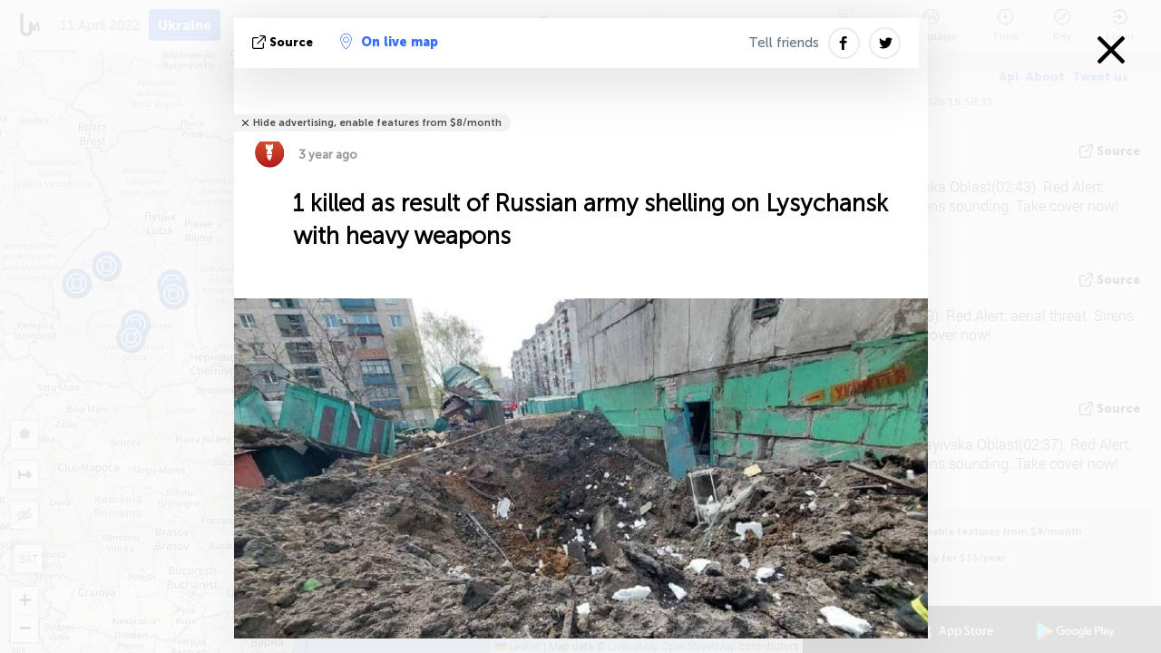

--- FILE ---
content_type: text/html; charset=UTF-8
request_url: https://liveuamap.com/ajax/do?act=anebula&time=1649683553&resid=0&lang=en&isUserReg=0
body_size: 35931
content:
{"fields":{"22423492":{"id":22423492,"name":"Russian occupation in Kharkiv region","color_id":1,"description":"","type_id":6,"strokeweight":"0.00","strokeopacity":"0.00","strokecolor":"#FF0000","symbolpath":"FORWARD_CLOSED_ARROW","fillcolor":"#FF0000","fillopacity":"0.25","points":[[50.37029,36.21704,50.35369,36.18671,50.34315,36.17491,50.33002,36.16343,50.32412,36.1569,50.31622,36.14889,50.29165,36.13064,50.26904,36.15404,50.24937,36.20583,50.23742,36.22333,50.21157,36.23066,50.1864,36.23136,50.14509,36.2455,50.12509,36.25963,50.1277,36.30621,50.14061,36.31496,50.15607,36.31279,50.17015,36.32401,50.1716,36.39244,50.14714,36.40915,50.13437,36.40297,50.1277,36.41499,50.12953,36.43501,50.11295,36.45252,50.0946,36.48262,50.06213,36.51649,50.05089,36.45607,50.01723,36.43387,50.00325,36.52382,49.98357,36.53527,49.9813,36.57957,49.97608,36.627,49.96431,36.65488,49.96263,36.67168,49.98162,36.75179,50.02509,36.81496,50.06816,36.84746,50.34663,36.99738,50.35091,36.94085,50.33513,36.87493,50.31233,36.84198,50.29829,36.77056,50.27986,36.74722,50.26405,36.68954,50.23963,36.6796,50.22154,36.66386,50.21768,36.64865,50.22163,36.64271,50.22607,36.62101,50.22442,36.6111,50.23187,36.59128,50.25087,36.55998,50.2567,36.57375,50.26414,36.57896,50.2755,36.57623,50.27767,36.59276,50.28533,36.58512,50.2842,36.56348,50.28129,36.55658,50.28337,36.53985,50.28652,36.52424,50.2938,36.52404,50.30009,36.49919,50.3105,36.49326,50.31214,36.48391,50.31306,36.4641,50.31149,36.43928,50.33002,36.43289,50.32779,36.42495,50.31752,36.41515,50.30871,36.40382,50.30021,36.3743,50.29392,36.37795,50.28735,36.36579,50.29269,36.29833,50.29918,36.29763,50.29881,36.28629,50.30611,36.28511,50.31612,36.27506,50.32251,36.28071,50.32573,36.27432,50.33614,36.28253,50.3425,36.27456,50.35431,36.25855,50.35794,36.24268,50.36597,36.23154,50.37511,36.22484],[49.80236,36.96491,49.85857,36.98382,49.9135,36.97004,49.95055,36.90405,49.99339,36.87945,50.02496,36.81486,50.06908,36.84963,50.17338,36.90353,50.34546,36.99692,50.34663,37.10541,50.39685,37.27753,50.43827,37.32742,50.43622,37.40524,50.46217,37.48764,50.42981,37.46109,50.36036,37.48489,50.31244,37.56958,50.31595,37.63596,50.22593,37.61696,50.1578,37.66937,50.08153,37.75086,50.078,37.80167,50.06037,37.87033,50.02774,37.93625,49.98096,37.96235,49.96153,38.01865,49.91999,38.02414,49.91469,38.04337,49.93881,38.11752,49.98124,38.21503,50.02774,38.1958,50.07766,38.19351,50.0862,38.3345,50.00775,38.35968,49.97243,38.4819,49.96918,38.63846,49.99682,38.69797,49.92942,38.7117,49.88635,38.80105,49.79593,38.62156,49.72009,38.41931,49.66943,38.36975,49.61486,38.31832,49.5638,38.26926,49.42773,38.22647,49.38087,38.17268,49.38708,38.14534,49.21596,38.19034,49.14958,38.17409,49.1092,38.1699,49.12646,38.03457,49.14481,37.92584,49.1218,37.82459,49.11272,37.78069,49.10836,37.72087,49.09833,37.69226,49.10366,37.66249,49.06377,37.53541,49.05875,37.47135,49.05738,37.45019,49.05378,37.40825,49.04834,37.3534,49.02907,37.29983,49.03523,37.26135,49.03591,37.2339,49.03043,37.22381,49.03215,37.20729,49.04193,37.18593,49.05814,37.187,49.07685,37.19661,49.10423,37.17221,49.1111,37.13152,49.10985,37.08092,49.11538,37.01843,49.11269,36.94748,49.12739,36.92253,49.17138,36.91475,49.21939,36.94588,49.27154,36.92413,49.30536,36.95654,49.32713,36.94428,49.34004,36.93159,49.34929,36.91063,49.35644,36.86829,49.37276,36.81381,49.39728,36.82297,49.42594,36.85444,49.44274,36.83442,49.45976,36.83218,49.47474,36.83923,49.48451,36.83015,49.4979,36.80813,49.51345,36.74119,49.5392,36.75015,49.63328,36.75489,49.6813,36.75999,49.72945,36.76728,49.76905,36.90138]]},"22423369":{"id":22423369,"name":"Russian occupation Kherson region","color_id":1,"description":"","type_id":6,"strokeweight":"0.00","strokeopacity":"0.00","strokecolor":"#FF0000","symbolpath":"FORWARD_CLOSED_ARROW","fillcolor":"#FF0000","fillopacity":"0.25","points":[[45.75686,34.89464,45.75757,34.95812,45.76465,35.05051,45.88172,35.01572,46.05068,35.00702,46.09577,35.15121,46.17412,35.23636,46.32923,35.35675,46.41735,35.44693,46.45836,35.56274,46.50217,35.67307,46.61234,35.79941,46.66012,35.99304,46.66043,36.19263,46.62484,36.24653,46.59712,36.24529,46.55484,36.20573,46.5443,36.14755,46.49471,36.0863,46.47889,36.10869,46.49304,36.15494,46.49378,36.17816,46.60448,36.28738,46.70377,36.37619,46.75372,36.50311,46.7752,36.58816,46.78249,36.65537,46.78102,36.70498,46.77091,36.74051,46.75805,36.77238,46.74555,36.79281,46.72468,36.81799,46.64122,36.7379,46.62367,36.75004,46.6518,36.80268,46.6979,36.8378,46.74519,36.85638,46.7764,36.88156,46.80742,36.90788,46.82998,36.95,46.88022,37.10541,46.93135,37.23381,46.92807,37.2963,46.8605,37.28188,46.87474,37.33566,46.9833,37.43877,47.01538,37.46796,47.03652,37.47641,47.04175,37.48404,47.04482,37.49141,47.04908,37.49537,47.05297,37.48083,47.05582,37.47818,47.07959,37.47835,47.08156,37.49122,47.09379,37.49909,47.09208,37.50499,47.09151,37.52264,47.09064,37.5303,47.09353,37.53385,47.09251,37.54895,47.09507,37.5492,47.09486,37.55175,47.09563,37.55201,47.09658,37.55047,47.11487,37.56769,47.1216,37.57104,47.12177,37.56296,47.13783,37.56813,47.13916,37.55849,47.12712,37.55351,47.12325,37.5442,47.12325,37.54068,47.12727,37.53726,47.13731,37.5361,47.14741,37.5354,47.16466,37.53651,47.16902,37.53788,47.17664,37.54097,47.18675,37.54303,47.19049,37.54463,47.19407,37.53422,47.23099,37.52804,47.28226,37.52117,47.35549,37.52289,47.42205,37.5127,47.45324,37.38796,47.40338,37.20531,47.4253,37.1212,47.45278,37.06879,47.50004,37.09373,47.57436,36.97311,47.55645,36.88087,47.61851,36.76895,47.67957,36.71127,47.65305,36.46637,47.63237,36.31714,47.6222,36.17889,47.63638,36.09055,47.63328,36.00494,47.64148,35.91682,47.62606,35.90218,47.58978,35.87082,47.57094,35.85388,47.52863,35.78018,47.51101,35.74265,47.52817,35.71896,47.50243,35.64537,47.49269,35.6028,47.51719,35.45151,47.53111,35.39085,47.54128,35.33707,47.50142,35.27298,47.45827,35.24506,47.44341,35.21507,47.44156,35.16815,47.45456,35.12466,47.45053,35.06172,47.41152,35.01892,47.3875,34.96262,47.39525,34.91753,47.40656,34.88342,47.42515,34.869,47.44837,34.87289,47.46168,34.82254,47.49092,34.75433,47.49231,34.68796,47.51488,34.68201,47.55042,34.63417,47.53142,34.59297,47.50684,34.56161,47.5032,34.50989,47.50318,34.44443,47.51442,34.38194,47.48102,34.33914,47.44388,34.30733,47.42205,34.16862,47.42251,34.04778,47.40383,33.94121,47.39762,33.82553,47.43454,33.77709,47.42788,33.6864,47.41288,33.58569,47.4175,33.55543,47.43589,33.55901,47.47107,33.55733,47.47163,33.57179,47.48399,33.58422,47.49515,33.58431,47.51443,33.55683,47.50236,33.5099,47.45765,33.38654,47.48287,33.31558,47.48539,33.28084,47.46325,33.25026,47.45025,33.22608,47.46279,33.21444,47.49847,33.18603,47.51462,33.14652,47.55205,33.09113,47.59481,33.0792,47.59551,33.06335,47.59104,32.98645,47.54316,32.96974,47.46075,32.96494,47.38068,32.97729,47.30531,33.13614,47.2177,33.14117,47.17104,32.99927,47.11268,32.9532,47.09022,32.86516,47.10033,32.81855,47.08584,32.78126,47.05871,32.75646,47.04303,32.77422,47.03206,32.78334,46.98913,32.76979,46.91422,32.76047,46.85746,32.74286,46.85299,32.60788,46.82763,32.39868,46.81573,32.30988,46.80712,32.27737,46.78058,32.2419,46.75805,32.19498,46.66688,32.14032,46.62868,32.12264,46.61205,32.14677,46.59625,32.11696,46.55773,32.13962,46.57208,32.18217,46.57663,32.20744,46.58973,32.24485,46.5766,32.28057,46.53862,32.28251,46.50868,32.27851,46.49171,32.2409,46.4906,32.21051,46.51067,32.16668,46.51788,32.11662,46.49227,32.04214,46.49799,31.96314,46.51409,31.90693,46.52371,31.91573,46.53546,31.88062,46.52845,31.87969,46.52152,31.8873,46.5198,31.86452,46.53065,31.80742,46.55088,31.7624,46.54004,31.66232,46.54075,31.63739,46.53987,31.58939,46.54498,31.56109,46.55827,31.5361,46.58473,31.50097,46.5415,31.54047,46.5103,31.59393,46.4726,31.63155,46.37332,31.76912,46.38307,31.78246,46.44807,31.70699,46.47191,31.71615,46.48343,31.75319,46.45636,31.88298,46.43548,31.96653,46.44685,32.00564,46.42994,32.03274,46.40349,32.04186,46.37577,32.01027,46.35759,31.9751,46.34447,31.9293,46.33782,31.82981,46.31113,31.75035,46.26219,31.78142,46.2646,31.82034,46.26867,31.91638,46.23879,32.05572,46.19541,32.13167,46.17006,32.22029,46.14218,32.23016,46.1885,31.95911,46.20551,31.81877,46.23195,31.6709,46.25223,31.6739,46.24769,31.61095,46.29412,31.54235,46.37237,31.5282,46.34594,31.49854,46.27732,31.52429,46.24327,31.58652,46.21069,31.74762,46.18497,31.91944,46.14844,32.13167,46.0884,32.41255,46.07213,32.48497,46.06302,32.55481,46.0574,32.6141,46.04023,32.67514,46.0139,32.83401,46.00267,32.96504,46.00962,33.08588,46.09416,33.14485,46.06302,33.30767,45.99949,33.43277,45.85391,33.48084,45.86109,33.49388,45.86515,33.50865,45.88666,33.54538,45.87615,33.55671,45.87184,33.5701,45.87065,33.5804,45.88786,33.59379,45.89288,33.61714,45.87376,33.65868,45.86587,33.66348,45.85702,33.67722,45.85989,33.6834,45.88021,33.67516,45.91008,33.6731,45.91486,33.69232,45.91056,33.69919,45.92847,33.72322,45.93062,33.73524,45.92972,33.75206,45.9364,33.75893,45.94762,33.75344,45.95049,33.7246,45.95287,33.69095,45.94977,33.68065,45.9555,33.66005,45.94858,33.64803,45.93974,33.64254,45.94046,33.62503,45.94452,33.61302,45.95216,33.61988,45.96003,33.62572,45.96934,33.62847,45.9901,33.62538,46.00035,33.61817,45.99463,33.58864,45.99964,33.54675,46.07442,33.59757,46.08919,33.59207,46.11228,33.59276,46.13108,33.60512,46.14083,33.63636,46.22617,33.61439,46.2302,33.64495,46.21928,33.66555,46.20407,33.68752,46.20075,33.69919,46.18411,33.73902,46.20027,33.77884,46.19979,33.8015,46.20027,33.83034,46.19979,33.85025,46.18981,33.86879,46.16271,33.90435,46.13322,33.98468,46.11133,34.02245,46.10609,34.05335,46.11751,34.0712,46.11418,34.08837,46.10609,34.12064,46.08837,34.14368,46.07122,34.17595,46.06455,34.18145,46.06121,34.21372,46.05264,34.2508,46.05979,34.29406,46.05836,34.32839,46.04549,34.36272,46.03034,34.38515,46.00698,34.40644,45.98997,34.41445,45.9704,34.43436,45.94988,34.46526,45.94271,34.49273,45.95895,34.52088,45.97947,34.54285,45.99569,34.56757,45.99474,34.60053,45.97374,34.66233,45.93507,34.7152,45.91024,34.74885,45.90498,34.79966,45.80407,34.79897,45.73462,34.74541]]},"22422795":{"id":22422795,"name":"Russian occupation in Luhansk region","color_id":1,"description":"","type_id":6,"strokeweight":"0.00","strokeopacity":"0.00","strokecolor":"#FF0000","symbolpath":"FORWARD_CLOSED_ARROW","fillcolor":"#FF0000","fillopacity":"0.25","points":[[49.04973,39.69841,49.045,39.72519,49.03892,39.76158,49.04455,39.78424,49.05918,39.80656,49.06053,39.8275,49.06697,39.87626,49.05752,39.90853,49.05467,39.93668,49.08167,39.93394,49.10416,39.95728,49.15271,39.99024,49.18684,40.03144,49.19223,40.07813,49.24607,40.13032,49.24158,40.17564,49.25234,40.22096,49.29268,40.18525,49.34641,40.19349,49.37593,40.11796,49.40144,40.09186,49.45206,40.04013,49.52343,40.04059,49.57095,40.17014,49.60893,40.13306,49.60893,40.06165,49.5941,39.95361,49.57955,39.93393,49.55966,39.89365,49.56442,39.83551,49.55521,39.80576,49.59884,39.74991,49.60923,39.68948,49.62406,39.6492,49.68274,39.61945,49.72004,39.5874,49.73454,39.60663,49.7372,39.53613,49.75436,39.49219,49.76205,39.43085,49.73898,39.38187,49.7582,39.28711,49.76767,39.26193,49.80165,39.22852,49.83798,39.22577,49.86838,39.20563,49.88903,39.17679,49.86278,39.13101,49.83592,39.11316,49.81908,39.06555,49.82529,39.03076,49.79545,38.95248,49.80697,38.91495,49.86927,38.91586,49.88638,38.80051,49.7984,38.62747,49.73986,38.47321,49.72034,38.41919,49.56412,38.26996,49.42795,38.22693,49.3808,38.17276,49.38701,38.14398,49.33231,38.16185,49.29914,38.17146,49.21836,38.19124,49.1507,38.17444,49.10923,38.17017,49.12628,38.23916,49.11134,38.28286,49.08295,38.31984,49.0518,38.32444,49.03085,38.33565,49.02969,38.35236,49.02726,38.3765,49.02811,38.39501,49.02145,38.40471,49.01368,38.43811,48.99516,38.47969,48.98548,38.47933,48.97005,38.51418,48.99096,38.53077,48.99178,38.55343,48.98758,38.59028,48.97992,38.63491,48.96639,38.63663,48.94416,38.58639,48.92936,38.57675,48.88377,38.60032,48.85707,38.59434,48.83211,38.63317,48.79065,38.62159,48.77612,38.64357,48.76442,38.67484,48.74735,38.66917,48.7109,38.64963,48.7105,38.66359,48.71354,38.67607,48.71795,38.68885,48.7165,38.69852,48.71474,38.70248,48.71506,38.70789,48.71303,38.71617,48.7101,38.71742,48.70665,38.72591,48.69163,38.78063,48.6948,38.78826,48.70117,38.79269,48.70564,38.79884,48.7205,38.80795,48.72635,38.81269,48.73261,38.81419,48.74183,38.82129,48.74253,38.82973,48.74507,38.84306,48.75091,38.84903,48.75044,38.85306,48.75027,38.85847,48.75161,38.86262,48.75206,38.87052,48.75311,38.8771,48.75302,38.8797,48.75113,38.88127,48.75079,38.89137,48.75145,38.90184,48.75044,38.90674,48.74928,38.91071,48.7444,38.91629,48.74378,38.91875,48.7451,38.92164,48.74563,38.92453,48.74559,38.92968,48.74751,38.93512,48.74787,38.93721,48.74685,38.93904,48.7451,38.93909,48.74334,38.93847,48.74259,38.93535,48.73766,38.9334,48.73638,38.93497,48.73495,38.9417,48.73487,38.9564,48.73698,38.95949,48.74032,38.96055,48.74421,38.95815,48.74655,38.96044,48.74691,38.96473,48.74451,38.97097,48.74459,38.97377,48.74532,38.97617,48.74555,38.98046,48.74317,38.98347,48.7408,38.98355,48.73793,38.9857,48.73617,38.98965,48.73147,38.99254,48.72711,38.9974,48.72476,38.99938,48.71977,39.00084,48.71777,38.99946,48.71609,38.99763,48.71488,38.99119,48.71396,38.98825,48.71301,38.98659,48.71217,38.98504,48.71081,38.9885,48.71103,38.9924,48.7125,38.99746,48.71166,38.99938,48.70954,39.00026,48.70561,38.99972,48.69993,39.00169,48.69723,39.00581,48.69534,39.01614,48.68905,39.01731,48.68327,39.016,48.67912,39.02081,48.67203,39.02184,48.66875,39.0259,48.66542,39.02736,48.66349,39.02882,48.66087,39.02421,48.66281,39.01812,48.66334,39.01428,48.66238,39.01051,48.6596,39.01219,48.65712,39.02061,48.6552,39.02504,48.65374,39.03105,48.65264,39.03377,48.64852,39.03686,48.64788,39.04175,48.64713,39.05228,48.65257,39.07963,48.65151,39.10418,48.66183,39.12546,48.66107,39.13931,48.66958,39.142,48.67713,39.15041,48.67657,39.16323,48.68597,39.17971,48.69553,39.18463,48.7075,39.19516,48.7066,39.19905,48.7012,39.20139,48.69923,39.2054,48.70754,39.22428,48.71192,39.23098,48.71217,39.23454,48.71166,39.23691,48.71009,39.24053,48.71065,39.24329,48.71305,39.24833,48.71607,39.25077,48.72528,39.25375,48.72796,39.27052,48.73657,39.27767,48.74257,39.27526,48.74672,39.27052,48.75332,39.26994,48.75434,39.27475,48.74853,39.28288,48.75193,39.28751,48.76053,39.29043,48.76505,39.29998,48.7755,39.31103,48.77727,39.32522,48.77324,39.32951,48.76875,39.32739,48.76664,39.33758,48.76962,39.34891,48.76758,39.35572,48.76287,39.35291,48.76068,39.34679,48.75766,39.34513,48.74389,39.34959,48.73808,39.35904,48.73389,39.36047,48.72974,39.35612,48.72619,39.35589,48.72185,39.36533,48.71977,39.37471,48.71581,39.37243,48.71566,39.36556,48.71275,39.35314,48.71226,39.34782,48.70792,39.35114,48.69867,39.35726,48.69349,39.36665,48.68786,39.37677,48.68529,39.39068,48.6838,39.39228,48.68155,39.39119,48.67978,39.39171,48.67577,39.39766,48.6743,39.40538,48.67298,39.40948,48.66997,39.41382,48.66721,39.41543,48.66134,39.40965,48.6593,39.4097,48.65756,39.41362,48.65882,39.42018,48.65748,39.43305,48.6559,39.43708,48.65597,39.44063,48.65624,39.44235,48.65686,39.44695,48.65544,39.45225,48.65323,39.45405,48.64945,39.45059,48.64446,39.45067,48.63979,39.45591,48.63905,39.46741,48.63599,39.46773,48.63397,39.46569,48.62985,39.46527,48.62865,39.46795,48.62835,39.4705,48.62966,39.47628,48.62926,39.48478,48.63106,39.48595,48.6327,39.48601,48.63514,39.48767,48.6323,39.49287,48.63571,39.5129,48.63419,39.51699,48.62837,39.51811,48.62247,39.51336,48.61502,39.52486,48.61097,39.52881,48.60723,39.52792,48.60335,39.52452,48.60057,39.52552,48.59778,39.52809,48.59733,39.53201,48.59671,39.53419,48.59377,39.53447,48.59082,39.52867,48.58802,39.52864,48.58577,39.52998,48.5845,39.53776,48.58486,39.5446,48.58647,39.54758,48.58872,39.54935,48.59343,39.54789,48.59623,39.54967,48.59935,39.55948,48.59805,39.56503,48.59493,39.56629,48.59241,39.56849,48.58902,39.56792,48.58632,39.56526,48.5845,39.56414,48.58302,39.56689,48.58168,39.57461,48.593,39.59255,48.59311,39.59756,48.59252,39.60257,48.58872,39.60588,48.58529,39.60571,48.58497,39.60194,48.58109,39.59724,48.57803,39.59573,48.57682,39.5971,48.57511,39.59973,48.57426,39.60674,48.57443,39.61095,48.57755,39.61576,48.58261,39.61985,48.58647,39.62076,48.58736,39.62279,48.58132,39.63435,48.58516,39.65481,48.58906,39.67186,48.58836,39.67804,48.58656,39.68296,48.58639,39.68983,48.59069,39.68491,48.59322,39.67558,48.59517,39.67732,48.59619,39.68016,48.59865,39.6769,48.59618,39.67403,48.59567,39.67109,48.5968,39.66888,48.60055,39.66803,48.6034,39.67103,48.6049,39.66994,48.60503,39.66351,48.60671,39.66022,48.61063,39.66099,48.61803,39.66585,48.62366,39.67026,48.6289,39.67875,48.63268,39.68719,48.63484,39.68994,48.63614,39.6928,48.63794,39.69383,48.64304,39.694,48.64796,39.69109,48.65261,39.7007,48.65675,39.70611,48.65463,39.7104,48.6561,39.71163,48.66113,39.71,48.66773,39.71094,48.66718,39.7037,48.66965,39.70156,48.67536,39.71323,48.67804,39.71357,48.68401,39.72313,48.69115,39.71746,48.70014,39.71844,48.70048,39.71283,48.70493,39.70539,48.70909,39.70779,48.71479,39.71151,48.72109,39.7035,48.72109,39.70865,48.72845,39.7154,48.73144,39.72301,48.73963,39.72559,48.74438,39.73286,48.74385,39.73932,48.75076,39.73675,48.75053,39.72559,48.75362,39.73045,48.75792,39.73148,48.7637,39.7368,48.76799,39.74356,48.77211,39.75019,48.76769,39.7554,48.76354,39.76336,48.76969,39.76959,48.77248,39.76112,48.78681,39.77852,48.79872,39.78058,48.81711,39.78127,48.83338,39.79386,48.84151,39.80416,48.83157,39.82613,48.82071,39.88793,48.80036,39.94217,48.79674,39.96689,48.79357,39.97445,48.87134,40.07401,48.91018,40.06165,48.9147,40.0383,48.90883,40.02045,48.90206,40.01633,48.9007,40.00534,48.86863,39.99093,48.87631,39.94973,48.89528,39.92913,48.89302,39.8536,48.8998,39.8433,48.89799,39.833,48.88625,39.83025,48.89935,39.81583,48.90386,39.82064,48.91289,39.8021,48.90883,39.79729,48.91966,39.77875,48.9499,39.77257,48.97109,39.75609,48.98777,39.74854,48.97425,39.72588,48.99859,39.70322,48.99048,39.67232,48.99814,39.66202,49.01076,39.68193,49.03778,39.6785],[48.62621,38.46142,48.64119,38.46485,48.65287,38.46056,48.65888,38.45421,48.6582,38.41713,48.65559,38.40305,48.64278,38.40134,48.62644,38.40134,48.61748,38.39327,48.61237,38.39705,48.6076,38.4252,48.60499,38.43807,48.62406,38.45987]]},"22421749":{"id":22421749,"name":"Additional occupation in parts of Donetsk region of Ukraine","color_id":1,"description":"","type_id":6,"strokeweight":"0.00","strokeopacity":"0.00","strokecolor":"#FF0000","symbolpath":"FORWARD_CLOSED_ARROW","fillcolor":"#FF0000","fillopacity":"0.25","points":[[47.28179,37.51945,47.2313,37.52724,47.195,37.5325,47.18683,37.56008,47.17696,37.60906,47.16393,37.64431,47.14221,37.65252,47.13449,37.65104,47.12474,37.65736,47.12893,37.67363,47.13118,37.68732,47.11788,37.69501,47.10754,37.68119,47.10117,37.67595,47.10135,37.6593,47.10282,37.63647,47.11394,37.63786,47.11402,37.63457,47.11199,37.62916,47.10818,37.62665,47.10301,37.62566,47.10328,37.6232,47.09662,37.62262,47.09294,37.62691,47.08877,37.65432,47.08151,37.68562,47.07889,37.71023,47.08474,37.74851,47.08828,37.77191,47.08692,37.78267,47.084,37.79325,47.09038,37.81606,47.09905,37.8358,47.10395,37.85168,47.11027,37.84919,47.11553,37.85108,47.11769,37.8467,47.12575,37.84567,47.12639,37.83434,47.12931,37.82722,47.13474,37.82687,47.13614,37.82121,47.15085,37.82292,47.15873,37.82318,47.16551,37.81795,47.17508,37.80147,47.18154,37.80301,47.18639,37.82893,47.18942,37.84464,47.19724,37.85228,47.2012,37.84369,47.21847,37.83923,47.22581,37.82747,47.23652,37.8273,47.25541,37.83348,47.267,37.83159,47.27608,37.82249,47.2836,37.80979,47.28862,37.79903,47.30407,37.80567],[47.30391,37.80704,47.30643,37.81477,47.30834,37.82324,47.30395,37.82839,47.29918,37.83159,47.30896,37.84527,47.32137,37.82764,47.34208,37.8352,47.34107,37.85316,47.34739,37.86475,47.35724,37.8594,47.35115,37.84687,47.35735,37.84195,47.36456,37.855,47.37379,37.84229,47.38572,37.8511,47.38913,37.86095,47.40873,37.85957,47.42708,37.86175,47.43351,37.86861,47.45069,37.86896,47.47135,37.89139,47.48829,37.88544,47.51651,37.85088,47.53552,37.8399,47.54711,37.83749,47.56934,37.83543,47.58486,37.84402,47.59667,37.84367,47.60824,37.86221,47.61889,37.8708,47.63323,37.87183,47.63185,37.85294,47.64041,37.81689,47.66261,37.77672,47.66585,37.76539,47.66446,37.75647,47.67348,37.75246,47.68603,37.72786,47.69043,37.71069,47.69035,37.69398,47.68519,37.68208,47.68588,37.65908,47.70044,37.63676,47.70568,37.6339,47.71754,37.62749,47.7307,37.62314,47.75286,37.62337,47.77164,37.62017,47.78263,37.62108,47.80063,37.63424,47.82468,37.64854,47.83521,37.64751,47.8256,37.60414,47.81661,37.57416,47.8027,37.53696,47.80046,37.506,47.78258,37.50471,47.77078,37.50276,47.73756,37.49447,47.72162,37.49051,47.71132,37.40689,47.72874,37.39815,47.74043,37.37403,47.75311,37.32986,47.75345,37.26095,47.76043,37.22696,47.77357,37.13594,47.78679,37.05663,47.78337,37.03282,47.78837,37.01861,47.79803,36.98837,47.81306,36.92333,47.83029,36.87362,47.80946,36.80793,47.81689,36.72993,47.75969,36.68187,47.6818,36.71437,47.62076,36.76289,47.55595,36.88145,47.57471,36.97392,47.49995,37.09294,47.45171,37.06868,47.42446,37.12132,47.40126,37.20509,47.45294,37.38774,47.42251,37.50961,47.35728,37.52266,47.28148,37.51911],[48.18783,37.84481,48.19161,37.86541,48.19264,37.88343,48.19974,37.89803,48.2106,37.90335,48.21438,37.90781,48.2225,37.92429,48.22982,37.9291,48.23576,37.94403,48.24628,37.93013,48.25074,37.92807,48.25531,37.91227,48.25451,37.88567,48.25817,37.87657,48.2592,37.86489,48.25531,37.8661,48.25268,37.8558,48.24576,37.85573,48.24301,37.85281,48.23863,37.84916,48.2384,37.84161,48.24218,37.83817,48.24401,37.82873,48.24492,37.81912,48.23749,37.81157,48.22459,37.80656,48.21704,37.80673,48.20949,37.80913,48.20251,37.81806,48.19531,37.83334,48.1881,37.84449]]},"22397706":{"id":22397706,"name":"Zmiyiny","color_id":1,"description":"","type_id":6,"strokeweight":"0.00","strokeopacity":"0.00","strokecolor":"#FF0000","symbolpath":"FORWARD_CLOSED_ARROW","fillcolor":"#FF0000","fillopacity":"0.25","points":[[45.14589,30.23988,45.2098,30.33463,45.32486,30.32777,45.37506,30.21241,45.35962,30.06821,45.28524,29.97208,45.17979,30.06821,45.14492,30.15885]]},"21864893":{"id":21864893,"name":"russiainvadedukraine","color_id":1,"description":"","type_id":6,"strokeweight":"2.00","strokeopacity":"0.80","strokecolor":"#FF0000","symbolpath":"FORWARD_CLOSED_ARROW","fillcolor":"#FF0000","fillopacity":"0.25","points":[[48.59222,39.79403,48.59143,39.79707,48.58995,39.80093,48.5868,39.80402,48.58583,39.80488,48.58453,39.80776,48.58373,39.81278,48.58376,39.81471,48.58478,39.81827,48.58606,39.82282,48.58615,39.82548,48.58561,39.82634,48.58424,39.82724,48.58251,39.82724,48.58141,39.82656,48.58055,39.82488,48.5797,39.82316,48.57919,39.82231,48.57811,39.82368,48.57726,39.82664,48.57558,39.83265,48.5736,39.83939,48.57178,39.84587,48.57081,39.84797,48.56726,39.85213,48.56397,39.85484,48.56258,39.85582,48.56022,39.8563,48.55681,39.85509,48.55394,39.85381,48.5496,39.85561,48.54599,39.85775,48.5442,39.85818,48.54215,39.85754,48.53911,39.85664,48.53624,39.85672,48.53411,39.85737,48.53153,39.85909,48.52729,39.86179,48.52368,39.86325,48.52158,39.86338,48.51544,39.86539,48.51069,39.86758,48.50711,39.8675,48.50475,39.8666,48.5029,39.86432,48.50171,39.86042,48.5021,39.85853,48.50373,39.85458,48.50398,39.85282,48.50316,39.8505,48.50148,39.84887,48.49929,39.84827,48.49573,39.84879,48.49161,39.84943,48.48737,39.84951,48.48541,39.84921,48.48379,39.84818,48.47557,39.84741,48.47363,39.84767,48.47042,39.85007,48.46746,39.85295,48.46393,39.85831,48.46108,39.86548,48.45864,39.87157,48.45596,39.87827,48.45468,39.88076,48.45206,39.88548,48.4501,39.8896,48.4493,39.89346,48.44796,39.8981,48.44682,39.89913,48.44611,39.89964,48.4452,39.89908,48.4446,39.89835,48.44395,39.89672,48.44375,39.89372,48.44347,39.8917,48.44298,39.89058,48.44105,39.89097,48.43871,39.8917,48.43339,39.89462,48.43233,39.89535,48.43091,39.89586,48.4294,39.89719,48.42786,39.89852,48.4265,39.90119,48.42556,39.90324,48.42279,39.90951,48.42111,39.91217,48.41952,39.91342,48.41824,39.91389,48.41479,39.91337,48.41274,39.91277,48.40992,39.91011,48.40724,39.90805,48.40536,39.90745,48.40368,39.90788,48.40263,39.90912,48.40174,39.91256,48.40103,39.91552,48.39963,39.91865,48.3979,39.91998,48.39664,39.91985,48.39513,39.91874,48.39448,39.91745,48.39393,39.91569,48.39322,39.91054,48.39254,39.90852,48.39106,39.90792,48.38992,39.90801,48.38889,39.91067,48.38735,39.91453,48.38647,39.91612,48.38359,39.91762,48.38139,39.91814,48.37931,39.91895,48.37786,39.92011,48.37632,39.9217,48.37552,39.92397,48.37529,39.92736,48.37635,39.93187,48.37843,39.93371,48.38319,39.93582,48.38513,39.93698,48.38698,39.93917,48.38744,39.94097,48.38664,39.94281,48.38533,39.94371,48.38407,39.94401,48.37966,39.94238,48.37564,39.93912,48.3729,39.93693,48.37147,39.9362,48.37033,39.93625,48.3672,39.93801,48.3615,39.93702,48.35836,39.94496,48.3577,39.94565,48.35642,39.94513,48.35514,39.94376,48.35448,39.945,48.35437,39.94843,48.35211,39.94689,48.34992,39.94565,48.34915,39.94462,48.34843,39.94268,48.34807,39.94125,48.34787,39.9393,48.34828,39.93266,48.34829,39.93196,48.34823,39.92796,48.34688,39.91941,48.34093,39.91942,48.33938,39.91108,48.33792,39.90244,48.33491,39.88525,48.33384,39.88074,48.334,39.87395,48.33441,39.86735,48.33431,39.86411,48.33391,39.86196,48.33365,39.85614,48.33345,39.85005,48.3322,39.8475,48.32942,39.84743,48.32916,39.84685,48.32875,39.84228,48.32598,39.84293,48.32424,39.84324,48.3233,39.84321,48.31652,39.84304,48.30979,39.8424,48.3094,39.84973,48.30906,39.85394,48.3089,39.86073,48.30881,39.86416,48.30916,39.87559,48.30922,39.88203,48.30921,39.88509,48.30911,39.88857,48.30612,39.88853,48.30474,39.88866,48.2975,39.89037,48.29713,39.8944,48.30107,39.89561,48.30189,39.89608,48.30229,39.89775,48.30221,39.89921,48.30182,39.90035,48.3013,39.90144,48.30081,39.90196,48.29433,39.90248,48.29355,39.90483,48.29239,39.90839,48.29193,39.9096,48.2901,39.91303,48.28876,39.91521,48.28711,39.91707,48.28055,39.91027,48.2768,39.91044,48.2766,39.91127,48.27619,39.91207,48.27562,39.91301,48.27516,39.91325,48.27408,39.91331,48.27357,39.91319,48.27248,39.91221,48.27197,39.91203,48.27165,39.91217,48.27141,39.91269,48.27136,39.91389,48.27206,39.91591,48.27199,39.91628,48.2718,39.91641,48.27091,39.91604,48.27064,39.91595,48.27042,39.91602,48.27013,39.91635,48.27001,39.91685,48.27036,39.9182,48.27063,39.91887,48.2716,39.92111,48.27185,39.9221,48.27165,39.9247,48.27168,39.92668,48.272,39.92719,48.27246,39.92732,48.27337,39.92723,48.27405,39.92747,48.27471,39.92783,48.276,39.92878,48.27637,39.9291,48.27714,39.9298,48.27792,39.93114,48.27827,39.93277,48.27883,39.93341,48.27911,39.93375,48.27934,39.93436,48.27937,39.93505,48.27951,39.93571,48.27968,39.93597,48.28007,39.93614,48.28051,39.93586,48.28067,39.93565,48.28114,39.9347,48.28175,39.93276,48.28198,39.9321,48.28229,39.93174,48.28263,39.93156,48.28306,39.93153,48.28342,39.93175,48.28366,39.93217,48.2837,39.93392,48.28372,39.93531,48.28389,39.93617,48.28416,39.93662,48.28466,39.93712,48.28545,39.93763,48.28627,39.93797,48.28678,39.93805,48.28815,39.93808,48.29018,39.93802,48.29088,39.93838,48.2915,39.93892,48.29202,39.93957,48.29237,39.94046,48.29257,39.94104,48.29272,39.94202,48.29272,39.94301,48.29246,39.94378,48.29232,39.94423,48.29225,39.94496,48.29226,39.94561,48.29254,39.94617,48.29384,39.94767,48.29448,39.94906,48.29471,39.9493,48.29613,39.94963,48.29656,39.95003,48.29722,39.95127,48.29758,39.95137,48.29798,39.95145,48.29834,39.95141,48.29874,39.95108,48.29914,39.95091,48.2994,39.9512,48.29984,39.95236,48.3005,39.95298,48.30094,39.95307,48.30244,39.95308,48.30337,39.95331,48.3037,39.95383,48.30391,39.95436,48.30401,39.95541,48.30396,39.95602,48.30351,39.95726,48.3032,39.95777,48.30284,39.95804,48.30253,39.9582,48.30203,39.95818,48.30105,39.95741,48.2997,39.95716,48.29938,39.95716,48.29918,39.95745,48.29867,39.95804,48.2985,39.95833,48.29837,39.95878,48.29839,39.95955,48.29854,39.95995,48.29896,39.96042,48.29955,39.96088,48.29967,39.9613,48.29952,39.96214,48.29927,39.96336,48.29913,39.96436,48.29977,39.96652,48.2998,39.96704,48.29968,39.96771,48.29935,39.96849,48.29913,39.96921,48.29904,39.97025,48.29898,39.97116,48.29927,39.97157,48.30189,39.97203,48.30262,39.97189,48.30291,39.97154,48.30315,39.97078,48.30319,39.9699,48.30319,39.96915,48.30312,39.96836,48.30291,39.96709,48.30267,39.96649,48.30244,39.96598,48.30219,39.96571,48.30222,39.96523,48.30229,39.96481,48.30247,39.96446,48.30268,39.96426,48.30319,39.96417,48.30365,39.96435,48.30446,39.96588,48.30494,39.96634,48.30568,39.96671,48.30633,39.96708,48.30651,39.96742,48.30685,39.96827,48.30705,39.96909,48.3071,39.97002,48.30706,39.97079,48.30718,39.97159,48.3074,39.97197,48.30758,39.97213,48.3086,39.97221,48.30895,39.97232,48.30975,39.97279,48.31014,39.97286,48.31161,39.97288,48.31203,39.97315,48.31247,39.97358,48.31388,39.97678,48.3147,39.97786,48.31505,39.97846,48.31537,39.97931,48.31562,39.98013,48.31565,39.98147,48.3156,39.98289,48.3155,39.98358,48.31567,39.9844,48.31599,39.98518,48.31632,39.98572,48.31692,39.98725,48.31725,39.98901,48.31722,39.98984,48.3171,39.99073,48.31676,39.99137,48.31663,39.99159,48.31629,39.99181,48.31609,39.99189,48.31526,39.99295,48.31515,39.9931,48.31469,39.99338,48.31402,39.99364,48.31211,39.9944,48.31114,39.9948,48.30931,39.99481,48.30773,39.99474,48.30512,39.99462,48.30447,39.99455,48.30287,39.99438,48.3008,39.99413,48.29123,39.99957,48.28506,40.00309,48.27482,40.00888,48.27372,40.00948,48.26946,40.01258,48.2692,40.01304,48.26915,40.01403,48.2695,40.0154,48.26973,40.01682,48.26967,40.01732,48.26905,40.01788,48.26818,40.01832,48.26782,40.01786,48.26765,40.01679,48.26714,40.0145,48.26687,40.0143,48.26606,40.01467,48.26218,40.01709,48.25787,40.01975,48.25421,40.02205,48.25373,40.02199,48.24259,40.00872,48.24205,40.00848,48.24145,40.00836,48.23802,40.00898,48.22712,40.01098,48.22557,40.01107,48.22517,40.01079,48.22469,40.00995,48.22379,40.0063,48.22365,40.00342,48.22399,40.00107,48.22435,39.99659,48.22499,39.9911,48.22547,39.98532,48.22606,39.97972,48.22662,39.97444,48.22784,39.96209,48.22812,39.95731,48.22835,39.95357,48.22843,39.94971,48.22848,39.94612,48.22855,39.9417,48.22475,39.94141,48.22047,39.94109,48.2173,39.94085,48.21381,39.94058,48.20849,39.94028,48.20535,39.94012,48.20266,39.94002,48.19702,39.93968,48.19249,39.93936,48.18802,39.93903,48.18071,39.93859,48.18166,39.9311,48.18221,39.92633,48.18111,39.91825,48.18012,39.91135,48.17708,39.9104,48.17339,39.9093,48.17244,39.90896,48.17082,39.90878,48.16574,39.90831,48.16503,39.90818,48.16431,39.90759,48.16377,39.9071,48.16287,39.90674,48.16176,39.90657,48.1606,39.90611,48.1601,39.90627,48.15943,39.90557,48.15912,39.90537,48.15857,39.9054,48.15808,39.90553,48.15767,39.90576,48.15705,39.9061,48.15631,39.90679,48.15566,39.90713,48.15477,39.90811,48.1544,39.90857,48.15403,39.90853,48.15378,39.90842,48.15363,39.90815,48.15367,39.90776,48.1536,39.90745,48.15337,39.90718,48.15312,39.90713,48.15296,39.90703,48.15271,39.90675,48.15244,39.90631,48.15188,39.90591,48.15136,39.90587,48.15107,39.9063,48.15091,39.90706,48.15055,39.90709,48.15,39.90735,48.14949,39.90726,48.14904,39.90676,48.14856,39.90674,48.14802,39.90656,48.14716,39.90588,48.14644,39.90567,48.14572,39.90543,48.14499,39.90508,48.14431,39.90489,48.14327,39.90444,48.14307,39.90427,48.1424,39.90368,48.14179,39.90365,48.14152,39.90362,48.14092,39.90319,48.1403,39.90259,48.14002,39.90241,48.13989,39.90236,48.13967,39.90229,48.13921,39.90206,48.13869,39.90143,48.1383,39.90035,48.13789,39.89978,48.13616,39.89909,48.13503,39.89849,48.13412,39.89746,48.13335,39.89526,48.13333,39.89381,48.13263,39.89177,48.13166,39.88991,48.13034,39.88814,48.12728,39.88469,48.12583,39.88447,48.12462,39.88297,48.12155,39.87965,48.1207,39.87839,48.11968,39.87791,48.11866,39.87634,48.11786,39.87415,48.11695,39.87221,48.11379,39.87359,48.10932,39.87573,48.09505,39.87222,48.07982,39.86904,48.06776,39.83386,48.06566,39.83765,48.06382,39.84141,48.06125,39.84579,48.05517,39.86544,48.05359,39.87053,48.05213,39.87574,48.04937,39.88608,48.04743,39.88477,48.04646,39.88416,48.0457,39.88307,48.04399,39.88056,48.04313,39.87931,48.04219,39.87835,48.04111,39.86024,48.04108,39.85376,48.04093,39.82681,48.04082,39.80219,48.04045,39.77756,48.03905,39.7782,48.03793,39.78004,48.03728,39.78023,48.03663,39.77978,48.03598,39.78002,48.03529,39.78004,48.03497,39.78075,48.0347,39.78197,48.03415,39.78228,48.0336,39.78242,48.03244,39.78378,48.03074,39.78405,48.02947,39.78569,48.02886,39.78594,48.02816,39.78593,48.02752,39.78568,48.02685,39.78578,48.02571,39.78679,48.02462,39.78634,48.02353,39.78624,48.02193,39.788,48.0199,39.78868,48.0194,39.78915,48.01868,39.78981,48.01689,39.78987,48.01579,39.79114,48.01522,39.79181,48.01465,39.79193,48.01398,39.79247,48.01228,39.79265,48.01194,39.79312,48.0118,39.7946,48.01092,39.7959,48.00979,39.79833,48.00879,39.80081,48.00836,39.80127,48.00766,39.80156,48.00743,39.80178,48.00734,39.80218,48.00767,39.80294,48.008,39.8041,48.00772,39.80482,48.00741,39.80502,48.00677,39.80523,48.00642,39.80533,48.00607,39.80563,48.00568,39.80792,48.00526,39.80874,48.00496,39.80968,48.00487,39.81196,48.00451,39.81228,48.00414,39.81239,48.00365,39.8119,48.00318,39.812,48.00319,39.81349,48.00303,39.81428,48.00242,39.81557,48.0021,39.81661,48.00157,39.81732,48.00104,39.81787,48.00008,39.81777,47.99898,39.81613,47.9984,39.81531,47.9978,39.81475,47.99721,39.81505,47.99665,39.81582,47.9965,39.81651,47.99596,39.81742,47.99568,39.81835,47.99568,39.81928,47.99479,39.81951,47.99393,39.81926,47.99338,39.81825,47.99273,39.81814,47.9919,39.81851,47.99085,39.8187,47.99081,39.81909,47.99088,39.81974,47.99082,39.82026,47.99004,39.82028,47.98975,39.81992,47.98949,39.81922,47.98938,39.81782,47.98908,39.8175,47.98821,39.81737,47.98612,39.81735,47.98514,39.81796,47.98418,39.81806,47.98378,39.8187,47.98417,39.81939,47.98481,39.82025,47.98391,39.82257,47.98325,39.82473,47.98245,39.825,47.98166,39.82514,47.98099,39.82521,47.98035,39.8251,47.97987,39.82484,47.97939,39.82445,47.97883,39.82308,47.97706,39.8217,47.9743,39.82043,47.97202,39.81891,47.97108,39.81848,47.97008,39.81857,47.96846,39.81762,47.9681,39.81805,47.968,39.81904,47.96821,39.8205,47.96794,39.82077,47.96768,39.82057,47.96743,39.81995,47.96663,39.81863,47.96615,39.81894,47.96568,39.81974,47.96516,39.82006,47.96467,39.81987,47.96438,39.81934,47.96383,39.81918,47.96361,39.81955,47.9625,39.81988,47.96205,39.82019,47.96165,39.82067,47.96107,39.81973,47.96075,39.81957,47.9605,39.82038,47.9605,39.82162,47.96043,39.82309,47.95987,39.82391,47.95932,39.82442,47.95883,39.82523,47.95827,39.82525,47.95771,39.82488,47.95716,39.82434,47.9565,39.82437,47.95629,39.82501,47.95639,39.82616,47.95593,39.8266,47.95537,39.82652,47.9542,39.82465,47.95358,39.82408,47.95286,39.82377,47.9523,39.82338,47.95184,39.82329,47.95137,39.82197,47.95125,39.81851,47.95143,39.813,47.95131,39.80733,47.94318,39.80799,47.93504,39.80812,47.93484,39.80287,47.93274,39.8027,47.93222,39.80255,47.93091,39.80231,47.93035,39.80224,47.92968,39.8024,47.92908,39.80257,47.92847,39.80286,47.92721,39.80318,47.92657,39.80315,47.92593,39.80298,47.92505,39.80173,47.92336,39.79958,47.92236,39.79816,47.92139,39.79664,47.92071,39.79627,47.92013,39.79602,47.91929,39.79571,47.91844,39.79545,47.9176,39.79529,47.91673,39.79516,47.91523,39.79516,47.91438,39.79531,47.91379,39.7954,47.91247,39.7954,47.90995,39.79543,47.9049,39.79537,47.8951,39.7954,47.88246,39.79618,47.87202,39.79683,47.87137,39.7967,47.87007,39.79593,47.86961,39.79538,47.86944,39.79414,47.86945,39.79163,47.86979,39.78981,47.86986,39.7891,47.86967,39.78839,47.86998,39.78705,47.87011,39.78506,47.87031,39.78307,47.87018,39.78207,47.86984,39.78107,47.86972,39.78001,47.87013,39.7772,47.87049,39.77516,47.87086,39.77402,47.87139,39.76981,47.87155,39.76858,47.87151,39.76745,47.87172,39.76546,47.86576,39.76522,47.85938,39.76535,47.84679,39.76543,47.84714,39.75877,47.84319,39.75497,47.84147,39.75336,47.83896,39.75111,47.83703,39.7487,47.83246,39.74456,47.82786,39.74024,47.82746,39.7383,47.82885,39.71865,47.83022,39.69868,47.83146,39.67866,47.8327,39.65778,47.83341,39.65208,47.83529,39.64903,47.83645,39.64635,47.83755,39.6434,47.83846,39.63557,47.83862,39.63352,47.83901,39.62761,47.83831,39.62555,47.83767,39.61909,47.83706,39.61538,47.83701,39.61277,47.83699,39.6025,47.83706,39.59225,47.83716,39.57243,47.83716,39.56748,47.8354,39.56499,47.83343,39.56255,47.83168,39.55861,47.83055,39.55592,47.82958,39.55318,47.82918,39.5508,47.82834,39.548,47.82699,39.54547,47.82567,39.54255,47.82699,39.54079,47.82904,39.53904,47.8326,39.53577,47.82902,39.52893,47.82468,39.521,47.83095,39.51415,47.83342,39.51132,47.83647,39.50738,47.84159,39.50306,47.84325,39.50123,47.8606,39.47956,47.85971,39.47425,47.85923,39.47364,47.85919,39.47264,47.85918,39.4718,47.85938,39.47097,47.85975,39.47007,47.8596,39.46824,47.85992,39.46715,47.85991,39.46639,47.85948,39.46559,47.85903,39.4647,47.85872,39.46347,47.85808,39.46277,47.85766,39.46211,47.85698,39.4609,47.85625,39.46007,47.85587,39.45889,47.85546,39.45523,47.85502,39.45411,47.85437,39.45316,47.8531,39.45148,47.85262,39.45036,47.85249,39.44954,47.8527,39.44838,47.85317,39.44794,47.8539,39.44785,47.85475,39.44797,47.85511,39.44782,47.85553,39.44759,47.85579,39.44735,47.85604,39.44697,47.85606,39.44618,47.85602,39.44565,47.85617,39.44476,47.85607,39.44452,47.85583,39.4443,47.85538,39.44338,47.85522,39.44268,47.85515,39.44211,47.85454,39.44179,47.85245,39.44025,47.85014,39.43858,47.84789,39.43688,47.84691,39.43619,47.84599,39.43547,47.84531,39.43452,47.84448,39.43382,47.84364,39.4333,47.84223,39.43389,47.84132,39.43449,47.8401,39.43541,47.83854,39.4354,47.83786,39.43306,47.83744,39.43095,47.83755,39.429,47.83741,39.42832,47.837,39.42797,47.83621,39.42748,47.83577,39.42709,47.83543,39.42656,47.83511,39.4252,47.83431,39.42428,47.8335,39.42348,47.83204,39.42347,47.83174,39.42156,47.83168,39.41778,47.8315,39.41691,47.83056,39.41281,47.83351,39.41138,47.83488,39.41051,47.83724,39.40907,47.84199,39.40601,47.85151,39.40007,47.86512,39.39157,47.86771,39.38981,47.87042,39.38865,47.87085,39.38764,47.87085,39.38475,47.87104,39.37995,47.87147,39.37237,47.87232,39.35721,47.87223,39.35502,47.87128,39.35076,47.87047,39.3506,47.86667,39.3505,47.86663,39.34379,47.86683,39.33571,47.86723,39.32011,47.86716,39.31381,47.86703,39.29905,47.86681,39.2808,47.86628,39.26175,47.86633,39.25027,47.86702,39.24803,47.86737,39.24528,47.86728,39.24353,47.86555,39.2391,47.86446,39.23653,47.86386,39.23583,47.86061,39.23677,47.85959,39.23467,47.85898,39.2346,47.85587,39.2341,47.85485,39.23504,47.854,39.23559,47.85345,39.23557,47.85316,39.23347,47.85337,39.23046,47.8533,39.21702,47.85333,39.20328,47.8539,39.18614,47.85397,39.18277,47.85303,39.18066,47.85202,39.17814,47.85059,39.1756,47.84975,39.17456,47.8489,39.17361,47.84657,39.16942,47.85016,39.16559,47.85163,39.16321,47.85218,39.16139,47.85118,39.15419,47.85118,39.14903,47.84693,39.14917,47.8421,39.14924,47.8421,39.12975,47.8423,39.11006,47.84475,39.11011,47.84748,39.11005,47.85144,39.11006,47.85153,39.10472,47.8517,39.09718,47.85193,39.08354,47.85594,39.08363,47.86013,39.08356,47.86835,39.0836,47.86965,39.08359,47.86988,39.06466,47.86985,39.0536,47.86982,39.04208,47.8698,39.01923,47.86971,39.0132,47.87012,38.99996,47.8701,38.987,47.8695,38.95473,47.87022,38.95272,47.8717,38.94909,47.8728,38.94592,47.87345,38.94192,47.8737,38.93761,47.87411,38.93157,47.87467,38.92523,47.87525,38.91785,47.87569,38.91442,47.87567,38.91357,47.87561,38.91284,47.87534,38.91212,47.87476,38.91151,47.87304,38.90997,47.87276,38.90824,47.87273,38.90613,47.87278,38.90333,47.87301,38.90173,47.87351,38.90054,47.87431,38.89956,47.87458,38.89873,47.87499,38.89675,47.87494,38.89576,47.87461,38.89501,47.87383,38.89418,47.8737,38.89319,47.87414,38.89237,47.8745,38.89122,47.87434,38.88964,47.87479,38.88823,47.87515,38.88685,47.87545,38.88504,47.87642,38.8822,47.87644,38.88063,47.87628,38.88022,47.87588,38.87987,47.87507,38.88021,47.87399,38.88096,47.87277,38.881,47.87121,38.88005,47.8679,38.87667,47.86652,38.87003,47.86563,38.85952,47.86549,38.85186,47.8654,38.84533,47.8667,38.84538,47.86699,38.84471,47.86734,38.84411,47.86663,38.84317,47.86612,38.84197,47.86526,38.83945,47.86492,38.8391,47.86467,38.83928,47.86462,38.83971,47.8643,38.84014,47.8631,38.83915,47.86206,38.83836,47.86143,38.83825,47.86033,38.83837,47.85884,38.83902,47.85843,38.83935,47.85779,38.84015,47.85732,38.84024,47.85698,38.8398,47.85661,38.83876,47.85618,38.83819,47.85478,38.83817,47.8534,38.83823,47.85221,38.83756,47.8519,38.8364,47.85157,38.83592,47.85116,38.83565,47.85075,38.83534,47.85029,38.83463,47.85012,38.83203,47.84986,38.8312,47.84865,38.83109,47.84836,38.82996,47.84796,38.82922,47.84718,38.82898,47.84556,38.82798,47.84408,38.82781,47.84267,38.82758,47.84112,38.82684,47.84047,38.8269,47.83913,38.82768,47.83706,38.82767,47.83496,38.82757,47.83418,38.82759,47.83337,38.82821,47.83282,38.82803,47.83274,38.82839,47.8329,38.82986,47.8327,38.83003,47.83247,38.83006,47.83219,38.82999,47.83199,38.83002,47.83164,38.8301,47.83137,38.83003,47.831,38.82978,47.83075,38.82967,47.83048,38.82981,47.8301,38.83027,47.82972,38.83054,47.8291,38.83053,47.82894,38.83082,47.82893,38.83157,47.8288,38.83187,47.82855,38.83198,47.82829,38.83193,47.82801,38.83187,47.82774,38.83186,47.82731,38.83208,47.82746,38.83286,47.82778,38.83288,47.82813,38.83305,47.82831,38.83319,47.82834,38.8336,47.82819,38.8339,47.82801,38.83438,47.82796,38.83526,47.82791,38.83573,47.8277,38.83594,47.82654,38.83521,47.82554,38.83407,47.82462,38.83257,47.82311,38.83084,47.82003,38.83067,47.81557,38.83058,47.81511,38.83018,47.8149,38.8297,47.81532,38.82857,47.81546,38.82757,47.81549,38.82671,47.81551,38.81854,47.81556,38.80938,47.81585,38.79171,47.81546,38.79092,47.81023,38.79117,47.80462,38.79142,47.80054,38.79137,47.79913,38.79191,47.79807,38.79222,47.79777,38.79217,47.79674,38.79186,47.79561,38.79119,47.79335,38.78824,47.79216,38.78579,47.79186,38.78555,47.79122,38.78542,47.7895,38.78548,47.78852,38.78553,47.78787,38.78573,47.78722,38.78605,47.78608,38.78682,47.7856,38.78725,47.78511,38.78776,47.78495,38.7888,47.78496,38.78905,47.78499,38.78956,47.78512,38.79003,47.78515,38.7908,47.7851,38.7912,47.78502,38.79221,47.78507,38.79387,47.78489,38.7947,47.78467,38.79481,47.78447,38.79476,47.78431,38.79473,47.78413,38.79463,47.78395,38.79453,47.78383,38.79439,47.78338,38.79381,47.78292,38.79326,47.78253,38.79271,47.78217,38.79226,47.78142,38.79199,47.78077,38.79159,47.7804,38.79131,47.78009,38.79095,47.77975,38.79066,47.77942,38.79047,47.77911,38.79039,47.77883,38.79044,47.7783,38.79097,47.77829,38.792,47.77837,38.79304,47.77816,38.79386,47.77741,38.79412,47.77705,38.79498,47.77713,38.79708,47.77674,38.79728,47.77626,38.79718,47.7756,38.79725,47.77512,38.79749,47.77464,38.79807,47.77414,38.79825,47.77356,38.79778,47.77298,38.79475,47.77198,38.79464,47.77016,38.79541,47.7691,38.79502,47.76901,38.79389,47.76891,38.79074,47.75536,38.79091,47.74652,38.79117,47.74199,38.79087,47.73745,38.79109,47.73703,38.79005,47.73689,38.78884,47.73694,38.78437,47.73629,38.78056,47.73562,38.77835,47.73399,38.77691,47.73141,38.77822,47.73024,38.77782,47.72909,38.77616,47.72782,38.77382,47.72662,38.77291,47.72521,38.77279,47.72407,38.77237,47.72323,38.77156,47.72234,38.77143,47.7207,38.77198,47.72025,38.77401,47.71928,38.77447,47.71432,38.77407,47.70578,38.77397,47.69714,38.77461,47.68799,38.77485,47.68546,38.77512,47.68547,38.76715,47.68557,38.76056,47.68572,38.75681,47.68646,38.75587,47.68671,38.75527,47.6867,38.75464,47.68592,38.75418,47.68497,38.75341,47.68516,38.75243,47.6856,38.75135,47.68572,38.75004,47.68648,38.74824,47.68634,38.74783,47.68594,38.74737,47.68494,38.74668,47.68451,38.74629,47.68407,38.7462,47.6831,38.74629,47.6821,38.74577,47.68124,38.7448,47.68088,38.7436,47.68075,38.74244,47.68109,38.74159,47.68129,38.7404,47.68078,38.73936,47.68038,38.7383,47.68134,38.73677,47.68278,38.73703,47.68332,38.73742,47.6837,38.73833,47.68427,38.74144,47.68535,38.74158,47.68843,38.73936,47.68819,38.73827,47.68787,38.73715,47.68807,38.73604,47.68914,38.73481,47.69006,38.73242,47.69093,38.73143,47.69173,38.73158,47.69227,38.73169,47.6927,38.73232,47.69459,38.73664,47.69558,38.73696,47.69675,38.73677,47.69781,38.73746,47.69893,38.73755,47.69994,38.73635,47.70052,38.73474,47.6997,38.73332,47.69972,38.73104,47.69888,38.72887,47.69909,38.72713,47.69899,38.71579,47.69906,38.70282,47.69861,38.69705,47.69918,38.67999,47.69945,38.66979,47.70017,38.66832,47.69986,38.66588,47.69908,38.66093,47.69838,38.66115,47.69736,38.66706,47.6832,38.66732,47.66868,38.66802,47.66929,38.63917,47.66886,38.63093,47.65377,38.63149,47.65382,38.62775,47.64937,38.62376,47.64692,38.62035,47.644,38.6178,47.644,38.59282,47.64499,38.56425,47.64493,38.54485,47.64443,38.47345,47.64365,38.45854,47.61675,38.45859,47.61686,38.45023,47.61754,38.43045,47.61666,38.40673,47.61717,38.4012,47.61725,38.36715,47.6164,38.3525,47.57616,38.35322,47.57623,38.31336,47.55714,38.31406,47.55401,38.31391,47.55257,38.31118,47.55078,38.3105,47.54927,38.31026,47.548,38.30726,47.54713,38.30899,47.54589,38.30737,47.54441,38.30815,47.54465,38.29559,47.5445,38.28585,47.5372,38.28584,47.52856,38.28592,47.51114,38.28598,47.50885,38.28589,47.50809,38.28674,47.50738,38.2881,47.50679,38.29467,47.50644,38.2945,47.50606,38.29411,47.5055,38.29396,47.50528,38.29416,47.50495,38.29496,47.50438,38.2957,47.50365,38.29593,47.50209,38.29576,47.5017,38.29549,47.50011,38.29346,47.49826,38.29253,47.49611,38.29244,47.49338,38.29248,47.49316,38.29313,47.49246,38.29374,47.49202,38.29381,47.49054,38.2932,47.49,38.29182,47.48971,38.29111,47.48942,38.29057,47.48904,38.29029,47.48865,38.29017,47.48762,38.28989,47.48672,38.2887,47.48639,38.28846,47.48628,38.28853,47.48576,38.28871,47.4852,38.28876,47.48381,38.28867,47.48352,38.28904,47.48289,38.28923,47.48233,38.2893,47.48166,38.28983,47.48012,38.28991,47.47955,38.28924,47.47907,38.28924,47.47853,38.29028,47.47794,38.2904,47.47763,38.28995,47.47727,38.28984,47.47644,38.29046,47.47649,38.29215,47.47586,38.29431,47.47593,38.29524,47.47611,38.29582,47.47622,38.29707,47.47558,38.29988,47.4755,38.30238,47.47553,38.30437,47.46659,38.30453,47.45658,38.30474,47.43632,38.30496,47.41449,38.30458,47.39521,38.30317,47.39213,38.30318,47.39207,38.29558,47.3921,38.2874,47.38852,38.28749,47.38382,38.28804,47.37888,38.28869,47.37432,38.28903,47.37411,38.28441,47.37409,38.2733,47.374,38.25965,47.37223,38.25721,47.37179,38.25621,47.37146,38.25589,47.37055,38.25569,47.36994,38.25526,47.36965,38.25471,47.36955,38.25305,47.36665,38.24985,47.3655,38.24823,47.36484,38.2464,47.36442,38.24602,47.36389,38.24594,47.36336,38.24607,47.36104,38.24813,47.35971,38.2486,47.35849,38.24941,47.35315,38.24736,47.35173,38.24744,47.35068,38.24688,47.34864,38.24443,47.3471,38.24134,47.34614,38.23893,47.34514,38.23359,47.34425,38.23227,47.34217,38.23219,47.33968,38.23203,47.33875,38.23138,47.33734,38.22801,47.33453,38.22438,47.33326,38.22372,47.33232,38.22631,47.3315,38.22813,47.33051,38.22842,47.32941,38.22769,47.32778,38.22364,47.327,38.22237,47.32319,38.22257,47.31686,38.22261,47.30609,38.223,47.30551,38.23931,47.30565,38.24964,47.30556,38.25414,47.30569,38.28028,47.30588,38.30827,47.3062,38.33737,47.3051,38.33645,47.30378,38.33548,47.29234,38.33514,47.29093,38.33357,47.28906,38.33216,47.28753,38.33043,47.28272,38.32486,47.28179,38.32379,47.28098,38.3237,47.27964,38.326,47.27929,38.32754,47.27682,38.33019,47.27564,38.33323,47.27368,38.33392,47.27171,38.33418,47.26962,38.33406,47.26815,38.3322,47.26752,38.33129,47.26642,38.33103,47.26477,38.33234,47.2639,38.33226,47.26169,38.33009,47.25952,38.32786,47.25643,38.32476,47.25624,38.32081,47.25627,38.31514,47.2563,38.3052,47.25631,38.28989,47.25373,38.29007,47.24994,38.29029,47.24238,38.29065,47.23934,38.29054,47.23944,38.28293,47.23942,38.27584,47.23927,38.263,47.23866,38.26249,47.23736,38.26084,47.23553,38.25899,47.23525,38.25823,47.23511,38.25703,47.23409,38.25564,47.23353,38.25442,47.23343,38.25225,47.23326,38.25093,47.23342,38.25015,47.23404,38.24851,47.23416,38.24773,47.23312,38.24449,47.233,38.24236,47.23297,38.24097,47.23262,38.23972,47.23173,38.23882,47.23131,38.23787,47.23107,38.23628,47.23076,38.23567,47.22981,38.23494,47.2287,38.23496,47.22736,38.23531,47.22674,38.23574,47.22616,38.23653,47.2256,38.23754,47.22431,38.23907,47.22364,38.23965,47.2229,38.23972,47.22244,38.23994,47.22203,38.24095,47.2215,38.2414,47.22098,38.24144,47.22041,38.2412,47.21975,38.24104,47.21911,38.24115,47.21856,38.24165,47.21868,38.24274,47.21859,38.2432,47.21854,38.24371,47.21795,38.24401,47.21712,38.24398,47.21445,38.24235,47.21353,38.24234,47.21261,38.24268,47.21165,38.2422,47.2105,38.24227,47.20959,38.24174,47.20911,38.24094,47.20849,38.23864,47.20814,38.23826,47.20665,38.23818,47.20318,38.23801,47.19635,38.23802,47.18229,38.23812,47.17126,38.23826,47.16006,38.23789,47.15705,38.23785,47.15389,38.23798,47.1477,38.23781,47.13863,38.23723,47.13441,38.23539,47.12984,38.23399,47.12747,38.23158,47.12611,38.23063,47.12475,38.23028,47.12266,38.23036,47.11945,38.23081,47.11844,38.22633,47.11346,38.22117,47.10642,38.21119,47.09973,38.1976,47.0921,38.18607,47.06802,38.16376,47.04954,38.13766,47.03995,38.11363,47.02216,38.08308,47.02404,38.08308,47.04458,38.11711,47.05445,38.13389,47.07246,38.13148,47.09444,38.11192,47.10846,38.07999,47.11126,38.05664,47.10635,38.04806,47.08953,38.03741,47.09654,38.00308,47.09958,37.98008,47.08742,37.98283,47.08766,37.96909,47.0942,37.94987,47.10448,37.92412,47.11056,37.89768,47.11041,37.88811,47.10769,37.88077,47.10676,37.86541,47.10343,37.85228,47.11027,37.85014,47.11553,37.85151,47.11667,37.84807,47.11851,37.8467,47.12516,37.84661,47.1261,37.84309,47.12674,37.83373,47.12864,37.82756,47.13474,37.82713,47.13609,37.82129,47.13927,37.82137,47.14409,37.82138,47.15085,37.82399,47.15936,37.82358,47.16467,37.81872,47.16852,37.81199,47.17518,37.80113,47.18183,37.80269,47.18531,37.82332,47.18699,37.83561,47.18983,37.84481,47.19788,37.85228,47.20103,37.84275,47.20802,37.84241,47.2184,37.83812,47.22516,37.8273,47.23508,37.82731,47.2437,37.82971,47.25593,37.83434,47.26805,37.83108,47.2776,37.82181,47.28447,37.81134,47.28598,37.80121,47.28913,37.79915,47.30473,37.80704,47.30834,37.82318,47.30228,37.83073,47.29902,37.83245,47.30903,37.84447,47.31765,37.83245,47.32137,37.8273,47.34208,37.83554,47.34092,37.85339,47.34673,37.86438,47.35673,37.85992,47.34976,37.8479,47.35743,37.84,47.36441,37.85545,47.37324,37.84241,47.38487,37.85133,47.38998,37.86095,47.40857,37.85923,47.4181,37.86129,47.42704,37.86335,47.43285,37.86867,47.44562,37.86678,47.45131,37.86987,47.46001,37.8788,47.46918,37.8891,47.47243,37.89219,47.48757,37.8867,47.5012,37.86944,47.50827,37.85923,47.51703,37.85108,47.52989,37.84395,47.54374,37.83889,47.55602,37.83743,47.56819,37.83708,47.57722,37.83991,47.58463,37.84515,47.59528,37.84378,47.60784,37.86249,47.61826,37.87056,47.6315,37.87258,47.63095,37.85421,47.63414,37.84018,47.63761,37.82773,47.64044,37.81674,47.65122,37.79855,47.66241,37.77765,47.66562,37.7658,47.6625,37.75752,47.66521,37.75649,47.66943,37.75477,47.67232,37.75237,47.67562,37.74568,47.67874,37.74035,47.68128,37.73589,47.68382,37.73091,47.68567,37.72739,47.68608,37.72499,47.68637,37.7219,47.68741,37.71795,47.69006,37.71023,47.68931,37.70328,47.68925,37.69581,47.68423,37.68208,47.68538,37.6589,47.69786,37.63968,47.70503,37.63247,47.71045,37.63109,47.73066,37.62354,47.75179,37.6244,47.77071,37.61908,47.78283,37.62062,47.79228,37.62732,47.80024,37.63573,47.8082,37.63968,47.82168,37.64671,47.82929,37.64791,47.84116,37.64465,47.85337,37.64088,47.86431,37.64603,47.89977,37.62268,47.90898,37.58801,47.90967,37.56844,47.91634,37.54578,47.92068,37.54457,47.92498,37.54849,47.92692,37.55164,47.93032,37.55143,47.93202,37.55273,47.93321,37.55156,47.93359,37.549,47.93334,37.54744,47.93496,37.54516,47.93504,37.54261,47.93574,37.54094,47.93687,37.53578,47.9379,37.53296,47.93791,37.52874,47.93851,37.52732,47.9394,37.52561,47.94007,37.52415,47.9405,37.52149,47.94188,37.51797,47.94251,37.51694,47.94412,37.51531,47.9449,37.51582,47.94602,37.5175,47.94711,37.51895,47.94892,37.51968,47.95027,37.51947,47.95004,37.52213,47.94995,37.5235,47.95467,37.53028,47.95383,37.53492,47.95953,37.53724,47.96249,37.53908,47.96513,37.53839,47.96797,37.53659,47.96912,37.53814,47.97108,37.53977,47.97113,37.54509,47.97119,37.54809,47.97332,37.55204,47.97539,37.55762,47.97728,37.56097,47.97636,37.56483,47.97625,37.56801,47.97642,37.57496,47.97728,37.57685,47.98377,37.57582,47.98883,37.57487,47.99159,37.57376,47.99509,37.56303,47.99549,37.5608,47.99601,37.55788,48.00175,37.55908,48.00451,37.56028,48.00606,37.56346,48.01243,37.59109,48.01083,37.61581,48.00692,37.62268,48.00853,37.63487,48.00979,37.64929,48.00991,37.66972,48.01175,37.67881,48.01777,37.69323,48.0202,37.68931,48.0232,37.68564,48.02576,37.68835,48.02868,37.69272,48.03335,37.6856,48.03772,37.67984,48.03967,37.67693,48.0411,37.67487,48.04705,37.68585,48.04957,37.68779,48.05014,37.68752,48.05164,37.68937,48.05313,37.6916,48.05114,37.69504,48.05035,37.69641,48.05376,37.70075,48.05545,37.70328,48.05648,37.7053,48.05703,37.70748,48.05838,37.70358,48.05953,37.69881,48.06102,37.69143,48.06153,37.68736,48.06239,37.68731,48.06406,37.6877,48.06363,37.69523,48.06457,37.69504,48.06566,37.70096,48.07099,37.69993,48.07114,37.70225,48.0716,37.73289,48.07234,37.73752,48.07372,37.74087,48.0755,37.74396,48.07687,37.74568,48.07968,37.74722,48.08037,37.74911,48.07951,37.75271,48.08037,37.75563,48.08364,37.75529,48.08484,37.75675,48.08482,37.75997,48.08562,37.76258,48.08656,37.76503,48.0884,37.76696,48.09136,37.76859,48.09459,37.76928,48.09703,37.77524,48.09954,37.78316,48.10099,37.78871,48.10551,37.79271,48.10922,37.79438,48.11012,37.79454,48.11093,37.79432,48.11186,37.79369,48.11441,37.79147,48.1162,37.79655,48.11696,37.79777,48.11752,37.79789,48.11808,37.79789,48.11816,37.79759,48.11865,37.79771,48.11903,37.79785,48.11987,37.79947,48.12058,37.79894,48.12097,37.79893,48.12136,37.79858,48.122,37.79909,48.12285,37.80294,48.12363,37.8029,48.12481,37.80628,48.12418,37.80668,48.12317,37.80783,48.12433,37.81024,48.12703,37.81529,48.13029,37.82095,48.13453,37.81512,48.14072,37.80636,48.14822,37.80207,48.14911,37.80654,48.14823,37.8113,48.14862,37.81589,48.15008,37.82314,48.15409,37.82301,48.15662,37.82498,48.15855,37.83073,48.1602,37.8365,48.16151,37.83742,48.16299,37.83756,48.16792,37.84313,48.17112,37.84663,48.17587,37.84695,48.17885,37.84989,48.18045,37.85138,48.18383,37.84801,48.18766,37.84464,48.19144,37.8649,48.19264,37.88343,48.19925,37.89746,48.21049,37.90309,48.21443,37.90738,48.22238,37.92403,48.2297,37.92854,48.23565,37.94403,48.24608,37.92948,48.2548,37.92781,48.2626,37.93072,48.27862,37.943,48.29096,37.93751,48.29456,37.92171,48.30261,37.91708,48.30625,37.90348,48.31006,37.90755,48.30677,37.91966,48.31057,37.91957,48.3162,37.92068,48.32093,37.92043,48.32441,37.91733,48.32493,37.90622,48.32955,37.90953,48.33275,37.91193,48.34073,37.91845,48.34267,37.92995,48.34667,37.93339,48.35226,37.93922,48.35579,37.94077,48.36172,37.9418,48.37108,37.93734,48.38886,37.9497,48.39091,37.96394,48.38909,37.97716,48.37894,37.99793,48.39171,38.0036,48.39764,37.99913,48.3977,38.00762,48.39491,38.01501,48.39639,38.02599,48.40374,38.04362,48.41155,38.05833,48.41252,38.08137,48.41223,38.09525,48.41354,38.11111,48.41375,38.12337,48.41542,38.13698,48.41416,38.16221,48.41451,38.19354,48.40715,38.20401,48.40282,38.21285,48.39884,38.21551,48.39536,38.22057,48.39137,38.22144,48.3875,38.22187,48.38465,38.22573,48.3839,38.22899,48.3794,38.23139,48.37575,38.23714,48.37338,38.24358,48.37456,38.25115,48.37568,38.25675,48.37829,38.26687,48.38076,38.27654,48.38248,38.28275,48.38299,38.28543,48.3885,38.28385,48.39142,38.2804,48.39314,38.28262,48.39314,38.28862,48.39634,38.29586,48.39989,38.30138,48.40136,38.30545,48.40112,38.31011,48.40048,38.3153,48.40019,38.32151,48.40278,38.32449,48.40431,38.3283,48.40412,38.33296,48.40422,38.33735,48.40393,38.34226,48.40647,38.35018,48.41077,38.35768,48.4173,38.36287,48.41949,38.36555,48.42215,38.36874,48.42481,38.37107,48.42473,38.38011,48.42407,38.38949,48.4264,38.3958,48.42929,38.39953,48.43234,38.40092,48.43585,38.4024,48.43639,38.40337,48.43648,38.40485,48.43422,38.40974,48.43277,38.41472,48.43205,38.41867,48.43225,38.42245,48.43374,38.42833,48.43603,38.43404,48.43882,38.43419,48.44343,38.43348,48.45095,38.43481,48.45354,38.43997,48.45226,38.44376,48.45562,38.45099,48.46461,38.45206,48.47348,38.45215,48.48242,38.4482,48.49601,38.44786,48.5066,38.45344,48.51468,38.46606,48.52627,38.47016,48.55229,38.48723,48.56677,38.49379,48.58273,38.50448,48.59204,38.5058,48.60567,38.50468,48.62048,38.47725,48.62647,38.46108,48.64106,38.46483,48.6461,38.47244,48.65214,38.48705,48.65737,38.50727,48.66038,38.51833,48.66333,38.53205,48.66969,38.54385,48.67419,38.54978,48.67929,38.55403,48.68437,38.55819,48.69102,38.55993,48.69715,38.56197,48.69889,38.57128,48.70104,38.58278,48.70671,38.59617,48.71226,38.61694,48.71113,38.64201,48.71045,38.66364,48.71294,38.67393,48.71486,38.68097,48.71486,38.68097,48.7175,38.68805,48.71755,38.69102,48.7169,38.69556,48.71659,38.69853,48.71438,38.70299,48.71495,38.70784,48.71404,38.71234,48.71305,38.71655,48.71048,38.71711,48.70694,38.72492,48.69198,38.78037,48.69493,38.78809,48.70133,38.79238,48.70517,38.79864,48.72052,38.80781,48.72641,38.81286,48.73275,38.81448,48.74164,38.82068,48.74232,38.82868,48.74487,38.84268,48.75087,38.8492,48.75029,38.85274,48.75005,38.85851,48.75091,38.86034,48.75179,38.86313,48.75185,38.87062,48.75313,38.87722,48.75299,38.87956,48.75226,38.88038,48.75101,38.88096,48.751,38.89233,48.75122,38.89997,48.75138,38.90218,48.75066,38.90664,48.74889,38.91111,48.74613,38.91424,48.74421,38.916,48.74375,38.91767,48.7443,38.91997,48.74544,38.92126,48.74558,38.92561,48.74573,38.92984,48.74681,38.93353,48.74762,38.93529,48.74763,38.93769,48.7463,38.93943,48.74447,38.93911,48.74329,38.93784,48.74239,38.9354,48.74013,38.93435,48.73754,38.93357,48.73624,38.93497,48.7356,38.93814,48.73492,38.94149,48.73487,38.94477,48.73512,38.94859,48.73508,38.95325,48.7347,38.95531,48.73525,38.95771,48.7363,38.95883,48.73669,38.95956,48.73771,38.95999,48.7408,38.95977,48.74363,38.95881,48.74595,38.95984,48.74667,38.96095,48.74678,38.96488,48.74527,38.9684,48.74421,38.97072,48.74443,38.9729,48.74494,38.97415,48.74549,38.97621,48.74507,38.98046,48.74355,38.98267,48.74217,38.98335,48.74013,38.98355,48.73901,38.98445,48.7376,38.98623,48.73726,38.98777,48.7359,38.98992,48.73441,38.99091,48.73153,38.99243,48.72898,38.99526,48.72759,38.99636,48.72558,38.99889,48.72187,39.00011,48.71915,39.00059,48.71746,38.99956,48.71603,38.99745,48.71529,38.99471,48.71495,38.99147,48.71406,38.98835,48.71273,38.98578,48.71174,38.98576,48.71111,38.98707,48.71066,38.98942,48.71089,38.99262,48.71186,38.99511,48.71233,38.99752,48.71196,38.99906,48.71084,38.99998,48.70968,39.00001,48.70756,38.99958,48.70412,39.00061,48.70075,39.00108,48.69864,39.00288,48.69699,39.00638,48.69656,39.01082,48.69571,39.01597,48.69494,39.01696,48.68891,39.01704,48.68555,39.01638,48.68386,39.01606,48.68235,39.01642,48.68035,39.01942,48.67919,39.02082,48.67722,39.02133,48.67383,39.02161,48.67202,39.02194,48.67053,39.02425,48.66927,39.0258,48.66755,39.02711,48.66542,39.02779,48.6636,39.02902,48.66143,39.02672,48.66106,39.02374,48.66172,39.02067,48.66285,39.01837,48.66318,39.01597,48.66311,39.01301,48.66228,39.01099,48.66082,39.01114,48.65942,39.01245,48.65854,39.01492,48.65768,39.01912,48.65646,39.02224,48.65539,39.02447,48.65399,39.02874,48.65358,39.03159,48.65246,39.03436,48.65107,39.03524,48.64938,39.03605,48.64808,39.03792,48.64801,39.03906,48.64713,39.04425,48.64744,39.04665,48.6476,39.04792,48.64758,39.04923,48.64747,39.05069,48.64764,39.05217,48.64757,39.05403,48.64817,39.057,48.64907,39.06075,48.65121,39.07313,48.65212,39.07513,48.6524,39.07738,48.65225,39.08067,48.65145,39.08828,48.65177,39.09592,48.65168,39.09955,48.65086,39.10206,48.6512,39.10463,48.65724,39.11551,48.66014,39.12148,48.66126,39.12467,48.66129,39.13124,48.66088,39.1359,48.66058,39.13909,48.66155,39.14079,48.66318,39.14079,48.66663,39.14042,48.67256,39.14409,48.67691,39.14939,48.67706,39.15362,48.6765,39.15785,48.67664,39.1621,48.67892,39.16755,48.68019,39.17111,48.6814,39.17334,48.68314,39.17611,48.68561,39.17967,48.68935,39.18171,48.69408,39.18375,48.69942,39.18836,48.70286,39.19199,48.70446,39.19392,48.70699,39.19527,48.70725,39.19765,48.70657,39.19903,48.7047,39.19956,48.70246,39.20031,48.70089,39.20139,48.69988,39.20308,48.69933,39.20626,48.70116,39.21046,48.70362,39.21471,48.70617,39.21926,48.7075,39.22396,48.70967,39.22619,48.71164,39.23093,48.71217,39.23469,48.71175,39.23673,48.71082,39.23825,48.71014,39.24052,48.71072,39.24325,48.71318,39.24853,48.71651,39.2507,48.72155,39.2519,48.72531,39.25316,48.72535,39.25518,48.72538,39.25825,48.72683,39.26275,48.72807,39.26464,48.7281,39.26559,48.72758,39.26735,48.72698,39.2687,48.72765,39.27057,48.7311,39.27271,48.73569,39.27683,48.73794,39.27681,48.7398,39.27621,48.74306,39.27423,48.74606,39.26994,48.74852,39.27016,48.75073,39.26947,48.75285,39.26986,48.75429,39.2717,48.75455,39.27466,48.7539,39.27668,48.75231,39.2781,48.75039,39.2793,48.74945,39.2826,48.7503,39.28638,48.75189,39.28792,48.75435,39.28775,48.7576,39.28956,48.76066,39.29071,48.76304,39.29672,48.76456,39.29973,48.76866,39.30398,48.77237,39.30681,48.77514,39.31131,48.77661,39.32037,48.77684,39.32556,48.77531,39.32844,48.77327,39.32925,48.77079,39.32827,48.7694,39.32758,48.76841,39.32869,48.76677,39.33582,48.76719,39.34028,48.76858,39.34432,48.76934,39.34916,48.76821,39.35444,48.76688,39.35565,48.7655,39.35517,48.76278,39.3526,48.76145,39.35019,48.76055,39.34655,48.75808,39.34457,48.7533,39.34672,48.75118,39.34775,48.75016,39.34848,48.74677,39.34844,48.74377,39.35011,48.73839,39.35852,48.73709,39.35985,48.73358,39.36015,48.73012,39.3562,48.72741,39.35517,48.72565,39.35676,48.72214,39.36509,48.72053,39.37303,48.71897,39.37526,48.71532,39.37208,48.716,39.36496,48.71475,39.36041,48.71237,39.35354,48.71266,39.34899,48.71147,39.34865,48.70897,39.35011,48.70779,39.35148,48.70393,39.35389,48.69816,39.35706,48.69629,39.36161,48.69385,39.36496,48.69175,39.37054,48.68807,39.37663,48.68586,39.38616,48.68541,39.39096,48.68314,39.39225,48.68138,39.39071,48.67963,39.39131,48.67577,39.39757,48.67458,39.40547,48.67283,39.40959,48.67005,39.41371,48.66693,39.41534,48.66132,39.41002,48.65933,39.41002,48.65758,39.41405,48.65894,39.41989,48.65792,39.42719,48.65741,39.43302,48.65622,39.43731,48.65593,39.44092,48.65661,39.44324,48.65695,39.44736,48.65588,39.4519,48.65321,39.45448,48.65043,39.45216,48.64967,39.45092,48.64655,39.45096,48.64329,39.45186,48.6415,39.45302,48.63974,39.45615,48.63969,39.46263,48.63915,39.46645,48.63827,39.46804,48.63628,39.468,48.6339,39.46577,48.6322,39.46551,48.62982,39.46568,48.62868,39.46787,48.62837,39.47031,48.62931,39.47581,48.62925,39.4816,48.62911,39.48413,48.63016,39.48551,48.63299,39.48576,48.63546,39.48791,48.63305,39.49083,48.63223,39.49319,48.63407,39.50186,48.63512,39.50774,48.6354,39.51267,48.6337,39.51649,48.63092,39.51769,48.62806,39.51808,48.62451,39.51533,48.62222,39.51319,48.61802,39.5195,48.61521,39.52447,48.61271,39.52804,48.6095,39.52941,48.60675,39.52769,48.60468,39.52529,48.60335,39.52426,48.59952,39.52615,48.59793,39.52864,48.5975,39.5322,48.59648,39.53396,48.5935,39.53473,48.59242,39.53297,48.59109,39.52945,48.58952,39.52834,48.58757,39.52898,48.58564,39.53083,48.58433,39.53791,48.58478,39.54439,48.58626,39.54778,48.58853,39.54928,48.5906,39.54898,48.59319,39.54791,48.59557,39.54949,48.59801,39.55542,48.59909,39.55949,48.59883,39.56301,48.59725,39.56533,48.59356,39.56687,48.59194,39.56881,48.58893,39.56833,48.58603,39.56473,48.58436,39.56396,48.58311,39.56645,48.58217,39.57134,48.58132,39.57473,48.58302,39.57632,48.58603,39.58117,48.5889,39.5858,48.59282,39.59267,48.59316,39.59867,48.59245,39.60237,48.59057,39.6046,48.5885,39.60631,48.58703,39.60653,48.58564,39.60567,48.5849,39.60198,48.58342,39.59975,48.57976,39.59687,48.57771,39.59593,48.57587,39.59743,48.57522,39.59983,48.57476,39.60511,48.57382,39.60897,48.5738,39.61129,48.57553,39.61181,48.57757,39.61597,48.58274,39.61975,48.58635,39.62052,48.58708,39.62314,48.5862,39.6255,48.58368,39.62953,48.58194,39.63236,48.58124,39.63447,48.58388,39.64768,48.58547,39.65614,48.58666,39.65867,48.58782,39.6679,48.58933,39.67245,48.58862,39.6773,48.58671,39.68296,48.58615,39.68768,48.58657,39.69584,48.58754,39.70013,48.58748,39.70455,48.5864,39.71047,48.58532,39.71472,48.5851,39.72197,48.5862,39.72592,48.58609,39.73519,48.58788,39.74085,48.59012,39.74497,48.5906,39.74768,48.59009,39.74974,48.58938,39.75154,48.58757,39.75253,48.58581,39.75257,48.58305,39.75201,48.58223,39.75291,48.58194,39.75411,48.58319,39.75738,48.58407,39.76231,48.58617,39.76802,48.58796,39.77119,48.59066,39.77343,48.59197,39.77707,48.5929,39.78875,48.5927,39.79214,48.59268,39.79222]]},"21752507":{"id":21752507,"name":"North Crimean Canal","color_id":2,"description":"North Crimean Canal","type_id":14,"strokeweight":"3.00","strokeopacity":"0.80","strokecolor":"#0000FF","symbolpath":"FORWARD_CLOSED_ARROW","fillcolor":"#0000FF","fillopacity":"0.45","points":[{"id":0,"lat":46.76508,"lng":33.39344},{"id":1,"lat":46.74897,"lng":33.40683},{"id":2,"lat":46.68789,"lng":33.40889},{"id":3,"lat":46.65738,"lng":33.38314},{"id":4,"lat":46.62883,"lng":33.3725},{"id":5,"lat":46.62058,"lng":33.33679},{"id":6,"lat":46.60171,"lng":33.30229},{"id":7,"lat":46.58431,"lng":33.2931},{"id":8,"lat":46.57912,"lng":33.2804},{"id":9,"lat":46.56496,"lng":33.2725},{"id":10,"lat":46.52163,"lng":33.21723},{"id":11,"lat":46.49646,"lng":33.20006},{"id":12,"lat":46.40871,"lng":33.11852},{"id":13,"lat":46.28858,"lng":33.136},{"id":14,"lat":46.28441,"lng":33.15235},{"id":15,"lat":46.27041,"lng":33.18359},{"id":16,"lat":46.27777,"lng":33.26084},{"id":17,"lat":46.29343,"lng":33.29791},{"id":18,"lat":46.2939,"lng":33.32092},{"id":19,"lat":46.2773,"lng":33.3501},{"id":20,"lat":46.25409,"lng":33.35373},{"id":21,"lat":46.23866,"lng":33.37295},{"id":22,"lat":46.21562,"lng":33.42102},{"id":23,"lat":46.19852,"lng":33.48865},{"id":24,"lat":46.18521,"lng":33.50239},{"id":25,"lat":46.18521,"lng":33.53191},{"id":26,"lat":46.15953,"lng":33.61053},{"id":27,"lat":46.14597,"lng":33.63491}]},"21263658":{"id":21263658,"name":"South Ossetia","color_id":1,"description":"","type_id":6,"strokeweight":"2.00","strokeopacity":"0.80","strokecolor":"#FF0000","symbolpath":"FORWARD_CLOSED_ARROW","fillcolor":"#FF0000","fillopacity":"0.25","points":[[42.74186,43.79961,42.72302,43.79142,42.71284,43.78767,42.70876,43.78185,42.70417,43.77912,42.69932,43.7694,42.69371,43.76347,42.68324,43.74439,42.68306,43.72789,42.68514,43.71104,42.67751,43.71072,42.67139,43.71864,42.65858,43.70614,42.64148,43.7005,42.64747,43.69458,42.64137,43.67961,42.64476,43.66577,42.64183,43.65502,42.63585,43.6436,42.62735,43.63665,42.61669,43.63142,42.6121,43.61829,42.59445,43.59651,42.58468,43.58304,42.57642,43.57748,42.57258,43.58918,42.56773,43.59058,42.57053,43.59791,42.56903,43.60763,42.56701,43.59845,42.56335,43.59521,42.55728,43.59334,42.55239,43.59324,42.54913,43.59485,42.5447,43.60587,42.54279,43.61004,42.54365,43.61216,42.53919,43.61655,42.53259,43.61068,42.52674,43.60344,42.52198,43.60437,42.51798,43.60736,42.51145,43.60675,42.50768,43.60245,42.50391,43.60296,42.4988,43.60225,42.49395,43.60275,42.48941,43.60479,42.48562,43.60216,42.48146,43.60366,42.47379,43.59373,42.46985,43.58519,42.45553,43.58979,42.44621,43.58918,42.44096,43.592,42.43253,43.59567,42.42385,43.59454,42.40662,43.59502,42.40047,43.60144,42.39534,43.60786,42.39084,43.61566,42.38615,43.62465,42.36937,43.61475,42.35984,43.59693,42.35538,43.59284,42.3515,43.59848,42.35117,43.60548,42.3445,43.61351,42.34091,43.61693,42.33834,43.62138,42.33511,43.64204,42.33416,43.66288,42.32947,43.67004,42.32249,43.67307,42.31369,43.67284,42.30641,43.66934,42.30266,43.65566,42.29933,43.64968,42.29549,43.64611,42.2888,43.63925,42.28312,43.63721,42.28405,43.62898,42.27863,43.61715,42.26468,43.6138,42.25366,43.60736,42.24607,43.61114,42.24215,43.60805,42.23632,43.61251,42.23178,43.60782,42.22343,43.60485,42.21015,43.59907,42.21193,43.61079,42.20034,43.63143,42.1912,43.63573,42.18682,43.63762,42.18167,43.63402,42.17578,43.64396,42.17302,43.65022,42.16873,43.65475,42.16486,43.66885,42.1657,43.6826,42.15787,43.6914,42.14901,43.69882,42.13933,43.71362,42.13244,43.73048,42.1287,43.74757,42.13097,43.77193,42.12891,43.79664,42.12353,43.79753,42.12339,43.80777,42.11956,43.80859,42.11599,43.81662,42.11182,43.83428,42.10795,43.8383,42.1107,43.84919,42.12206,43.85397,42.13342,43.85771,42.13118,43.86721,42.13251,43.87361,42.1365,43.86847,42.14508,43.87295,42.15307,43.86473,42.15176,43.87316,42.16129,43.86707,42.17159,43.87095,42.16208,43.88069,42.15944,43.88905,42.15901,43.91204,42.17908,43.92549,42.1942,43.92775,42.19966,43.92864,42.21808,43.90493,42.2229,43.91094,42.21374,43.92459,42.21093,43.94167,42.20084,43.97308,42.20905,43.98935,42.21514,43.98757,42.21608,44.01569,42.21423,44.03317,42.21854,44.04423,42.22946,44.04478,42.23556,44.06113,42.23922,44.06025,42.23807,44.07888,42.23272,44.08343,42.23394,44.08765,42.22602,44.09153,42.22471,44.09609,42.20861,44.09079,42.2037,44.08764,42.20032,44.0869,42.197,44.09555,42.19776,44.10764,42.18503,44.1136,42.18058,44.10594,42.176,44.1091,42.17665,44.11553,42.1712,44.12368,42.17327,44.13072,42.1696,44.13261,42.16109,44.12866,42.15562,44.13561,42.15345,44.14427,42.14034,44.14263,42.13385,44.13687,42.12696,44.13417,42.12144,44.1367,42.11388,44.13476,42.11031,44.14218,42.13258,44.15431,42.14041,44.16827,42.14824,44.17228,42.14482,44.18092,42.14884,44.18824,42.14573,44.19281,42.15558,44.19122,42.16542,44.19684,42.16408,44.20084,42.15527,44.19906,42.14874,44.19917,42.14651,44.2084,42.15229,44.21437,42.15219,44.22052,42.14375,44.22068,42.13965,44.22831,42.13516,44.22795,42.1327,44.22037,42.12677,44.22341,42.11892,44.23386,42.12099,44.24311,42.12003,44.24962,42.10914,44.25373,42.10966,44.26275,42.11349,44.26627,42.11198,44.27915,42.0985,44.2797,42.08909,44.27476,42.087,44.27875,42.07204,44.26781,42.06031,44.26086,42.05509,44.24536,42.04579,44.23605,42.02891,44.23619,42.02708,44.26808,42.02633,44.28722,42.03679,44.28302,42.05171,44.28396,42.06893,44.29315,42.07611,44.30518,42.06804,44.30493,42.06588,44.31182,42.05658,44.30876,42.04232,44.31345,42.03665,44.30215,42.02767,44.30218,42.02343,44.30991,42.02174,44.32158,42.03831,44.32771,42.03818,44.33429,42.0427,44.33535,42.04289,44.34465,42.04304,44.35912,42.04822,44.36489,42.05467,44.36655,42.05241,44.38715,42.0551,44.40122,42.05155,44.41976,42.05492,44.42864,42.04666,44.43531,42.04693,44.46491,42.04361,44.4816,42.04489,44.49073,42.05678,44.48616,42.06828,44.48296,42.06879,44.48794,42.05987,44.4925,42.04177,44.53206,42.04299,44.53794,42.04803,44.5421,42.05176,44.54229,42.05549,44.54935,42.06244,44.55798,42.07391,44.54802,42.06816,44.53639,42.06885,44.5323,42.06699,44.5258,42.07477,44.52211,42.08274,44.52223,42.09122,44.51996,42.09814,44.5266,42.10301,44.53907,42.1162,44.54772,42.11562,44.56171,42.11708,44.56746,42.12563,44.56594,42.13368,44.56132,42.14612,44.57486,42.15664,44.57347,42.15601,44.58074,42.16517,44.57485,42.16809,44.572,42.17,44.56504,42.17458,44.56621,42.17471,44.57669,42.18399,44.58922,42.19252,44.60434,42.18985,44.61208,42.1936,44.62093,42.19964,44.62565,42.20471,44.62402,42.20799,44.61792,42.21736,44.62049,42.22443,44.6155,42.23113,44.6148,42.24554,44.62319,42.25246,44.6163,42.2611,44.61911,42.26516,44.61691,42.27354,44.61952,42.28258,44.61088,42.29568,44.60928,42.30111,44.60247,42.30197,44.59737,42.31409,44.59645,42.32844,44.57812,42.33612,44.58188,42.33996,44.59132,42.34557,44.5932,42.35363,44.60298,42.36359,44.61036,42.37429,44.60571,42.37788,44.59762,42.37677,44.59084,42.38352,44.57409,42.38139,44.5637,42.38802,44.55142,42.39001,44.54699,42.39354,44.54958,42.40062,44.54599,42.40439,44.53864,42.4079,44.52923,42.40792,44.51781,42.40667,44.5105,42.41112,44.50165,42.41202,44.48439,42.42261,44.47892,42.43346,44.46452,42.45871,44.44705,42.4613,44.4381,42.45918,44.42762,42.46338,44.42057,42.46319,44.40089,42.45893,44.38636,42.46485,44.38358,42.47177,44.37427,42.47118,44.36467,42.46957,44.35679,42.48169,44.34091,42.48875,44.33966,42.49228,44.3336,42.49909,44.34278,42.50362,44.35504,42.50461,44.36482,42.50382,44.37667,42.51,44.38036,42.51439,44.37098,42.52485,44.36194,42.52336,44.35368,42.52642,44.34679,42.53571,44.34702,42.54577,44.34519,42.55133,44.32643,42.55916,44.31109,42.56881,44.30829,42.57846,44.30755,42.57831,44.30234,42.58443,44.30077,42.59459,44.28855,42.60018,44.27236,42.6045,44.26681,42.5979,44.25497,42.59104,44.24965,42.59654,44.24324,42.6023,44.2406,42.60692,44.2347,42.60926,44.2257,42.61909,44.23071,42.62791,44.23091,42.62999,44.22835,42.63031,44.22031,42.6304,44.20684,42.63504,44.19372,42.62942,44.18721,42.61779,44.17843,42.60817,44.16381,42.60714,44.15633,42.60699,44.14491,42.61385,44.13238,42.61766,44.11608,42.61273,44.10071,42.60938,44.09131,42.60577,44.08981,42.60085,44.06654,42.60433,44.05463,42.60326,44.04683,42.5948,44.01708,42.58554,44.0048,42.57172,43.99252,42.56004,43.97488,42.55218,43.97378,42.54811,43.96582,42.54715,43.96225,42.55175,43.95593,42.55135,43.94639,42.56283,43.94401,42.57138,43.91123,42.58035,43.87294,42.58994,43.86642,42.59745,43.83706,42.59291,43.81816,42.59757,43.80823,42.59481,43.78957,42.58802,43.77765,42.59879,43.75053,42.61533,43.75302,42.62765,43.72834,42.63476,43.71429,42.64942,43.73846,42.65456,43.75798,42.67914,43.77805,42.70076,43.78932,42.71247,43.80149,42.72589,43.80655,42.73677,43.80904,42.7416,43.80329,42.74401,43.79978]]},"21191074":{"id":21191074,"name":"Occupied Crimea","color_id":1,"description":"","type_id":6,"strokeweight":"2.00","strokeopacity":"0.80","strokecolor":"#aa1111","symbolpath":"FORWARD_CLOSED_ARROW","fillcolor":"#aa0000","fillopacity":"0.25","points":[[45.69307,34.9768,45.63134,35.03643,45.59168,35.07126,45.48274,35.12167,45.44029,35.04027,45.38872,35.07762,45.35257,35.12453,45.33792,35.27519,45.31228,35.45325,45.28581,35.52263,45.31972,35.60602,45.33473,35.69601,45.33632,35.71683,45.34263,35.72371,45.35351,35.72509,45.36009,35.74486,45.37025,35.75822,45.38127,35.76158,45.38786,35.74572,45.39746,35.75022,45.40513,35.76537,45.40903,35.77511,45.41684,35.78859,45.42928,35.81286,45.44211,35.82737,45.44732,35.82562,45.44759,35.81769,45.45606,35.81621,45.46405,35.82092,45.47426,35.83857,45.47363,35.86831,45.46074,35.87753,45.45413,35.86435,45.44849,35.84774,45.4405,35.85128,45.4307,35.86152,45.41942,35.87649,45.40279,35.89513,45.38867,35.922,45.37744,35.95023,45.37316,35.96914,45.37154,35.98737,45.37241,36.00475,45.37546,36.02111,45.38413,36.04175,45.39749,36.06154,45.41064,36.07096,45.41981,36.06974,45.42526,36.07135,45.4424,36.06593,45.45025,36.08251,45.45761,36.10458,45.46612,36.13114,45.47107,36.16818,45.47387,36.20765,45.47641,36.24523,45.48022,36.27177,45.4827,36.28519,45.48324,36.29862,45.47598,36.31129,45.47355,36.32986,45.47755,36.34037,45.48297,36.33725,45.48544,36.34473,45.47686,36.35395,45.47241,36.36229,45.47132,36.37215,45.45337,36.39737,45.44778,36.41624,45.45461,36.43979,45.46082,36.44669,45.45817,36.45859,45.45937,36.46911,45.451,36.49696,45.43769,36.51604,45.42806,36.53691,45.42531,36.55511,45.43,36.56294,45.44095,36.5694,45.44279,36.58171,45.44024,36.59724,45.42333,36.61559,45.41775,36.61509,45.41241,36.61185,45.39955,36.6237,45.39369,36.63864,45.38577,36.6517,45.37834,36.64913,45.37312,36.6336,45.36344,36.63233,45.35537,36.61305,45.3461,36.60494,45.34418,36.59263,45.34502,36.56919,45.34463,36.5546,45.344,36.54259,45.34877,36.52791,45.35087,36.51901,45.35634,36.51491,45.35874,36.5085,45.36053,36.49641,45.35531,36.48253,45.35099,36.48418,45.3474,36.47673,45.33672,36.47437,45.32434,36.48163,45.31978,36.49826,45.31502,36.49388,45.31087,36.48434,45.30548,36.48683,45.29987,36.45929,45.2935,36.43358,45.2877,36.42595,45.27927,36.42636,45.27737,36.43644,45.26889,36.4412,45.25852,36.43791,45.2502,36.43083,45.23064,36.41745,45.21382,36.40588,45.17111,36.40942,45.16267,36.42189,45.13029,36.42801,45.1184,36.43564,45.11184,36.45184,45.10173,36.45684,45.09161,36.45532,45.08193,36.43843,45.06999,36.40816,45.05374,36.37212,45.05665,36.32186,45.05299,36.27573,45.04622,36.25005,45.03664,36.24614,45.03147,36.23674,45.02494,36.22245,45.03207,36.20189,45.03505,36.16796,45.04132,36.11968,45.04636,36.0791,45.04864,36.06125,45.04877,36.04785,45.04714,36.02409,45.03751,35.99913,45.02005,35.98425,45.01,35.95032,45.01851,35.92732,45.01815,35.91049,45.00916,35.88061,45.00157,35.86292,44.99714,35.83769,45.00661,35.8235,45.01032,35.83258,45.02239,35.80922,45.03162,35.81299,45.04468,35.80462,45.0575,35.7832,45.06961,35.77149,45.1,35.70759,45.11201,35.67091,45.12111,35.63352,45.12708,35.60518,45.12941,35.57616,45.12417,35.52865,45.11519,35.49899,45.10344,35.46133,45.08903,35.43449,45.07317,35.41177,45.05944,35.39569,45.04793,35.38869,45.0346,35.38494,45.03055,35.38907,45.03171,35.39914,45.02523,35.40063,45.02445,35.41336,45.0146,35.42647,45.00992,35.42475,45.00443,35.40787,44.9978,35.38992,44.99277,35.36596,44.98521,35.3582,44.97599,35.35511,44.97357,35.3606,44.96149,35.37041,44.95599,35.37601,44.95815,35.39242,44.94973,35.3899,44.94484,35.38378,44.95635,35.35259,44.9621,35.3521,44.96594,35.33812,44.96299,35.32723,44.96791,35.32203,44.96846,35.3103,44.9654,35.29944,44.95928,35.29596,44.96483,35.28852,44.96698,35.27216,44.96113,35.25722,44.95321,35.24983,44.93745,35.25581,44.92008,35.24454,44.91224,35.23145,44.90865,35.19638,44.90578,35.18558,44.90072,35.17823,44.89793,35.16643,44.89173,35.15842,44.87834,35.14974,44.86117,35.14089,44.83964,35.13356,44.82273,35.1326,44.81665,35.1175,44.80715,35.11168,44.80192,35.0947,44.79084,35.08133,44.79761,35.06341,44.79986,35.04464,44.8156,35.04932,44.82487,35.03323,44.83097,35.0192,44.83152,35.00227,44.82834,34.98668,44.83514,34.98453,44.83913,34.97018,44.83544,34.95094,44.83212,34.9417,44.82967,34.9288,44.82795,34.91986,44.82191,34.9222,44.8183,34.90512,44.81539,34.89802,44.81516,34.88921,44.82102,34.87989,44.82035,34.86501,44.81859,34.85924,44.81415,34.84502,44.81767,34.82634,44.81887,34.81054,44.8169,34.7896,44.81789,34.77729,44.81499,34.75913,44.80966,34.74909,44.81099,34.73536,44.80963,34.72438,44.79614,34.69093,44.78793,34.67456,44.78411,34.64514,44.77472,34.62342,44.7719,34.60445,44.75851,34.58702,44.75186,34.55358,44.73839,34.53595,44.73103,34.50635,44.72579,34.49114,44.71933,34.47903,44.71125,34.46132,44.70308,34.45114,44.68854,34.4369,44.67914,34.42604,44.6734,34.41722,44.66127,34.41262,44.65136,34.40483,44.63975,34.40133,44.62759,34.3877,44.61772,34.38296,44.61281,34.37765,44.60741,34.37749,44.60348,34.37374,44.5899,34.37272,44.5906,34.36242,44.58617,34.35384,44.57257,34.34904,44.55786,34.34905,44.54738,34.34876,44.54612,34.33908,44.54792,34.33027,44.55135,34.3187,44.55306,34.30919,44.54896,34.30131,44.54535,34.29755,44.5439,34.29064,44.54195,34.28682,44.5403,34.27982,44.53718,34.27728,44.52822,34.27443,44.52027,34.27023,44.51483,34.26406,44.50841,34.2553,44.50554,34.24979,44.50316,34.23108,44.50135,34.21163,44.49756,34.20683,44.49653,34.20048,44.49907,34.18959,44.49561,34.17594,44.49083,34.1706,44.488,34.16321,44.47832,34.159,44.4706,34.15307,44.46239,34.15018,44.4532,34.143,44.44232,34.13579,44.4282,34.12809,44.42641,34.11737,44.42772,34.10927,44.4256,34.1022,44.42778,34.09503,44.42408,34.08442,44.42111,34.07338,44.42037,34.06322,44.41349,34.04499,44.40838,34.03985,44.40426,34.03145,44.40676,34.01817,44.40011,34.00309,44.39837,33.98355,44.39394,33.98031,44.39146,33.97227,44.3903,33.95226,44.39322,33.93136,44.39834,33.91251,44.40338,33.87678,44.4037,33.84759,44.40367,33.84033,44.4002,33.83514,44.39931,33.82687,44.39498,33.82049,44.39617,33.81242,44.39245,33.80504,44.39386,33.80043,44.38913,33.79342,44.38533,33.77613,44.38975,33.75852,44.38656,33.73781,44.39281,33.72525,44.40603,33.71829,44.41282,33.71035,44.42047,33.70481,44.41579,33.68346,44.41811,33.66533,44.42673,33.64711,44.44158,33.64126,44.45533,33.64038,44.47141,33.63351,44.48024,33.62635,44.48717,33.61375,44.49017,33.60493,44.49293,33.59568,44.4892,33.58438,44.48979,33.56984,44.48668,33.55211,44.4929,33.53639,44.49838,33.52307,44.50079,33.49951,44.49599,33.48835,44.5105,33.4762,44.52255,33.46197,44.53167,33.4486,44.53908,33.43489,44.55278,33.40778,44.55962,33.39921,44.5743,33.38754,44.58015,33.38055,44.58429,33.37689,44.58896,33.39081,44.59412,33.40354,44.57902,33.40644,44.57968,33.41137,44.5931,33.4147,44.59797,33.4234,44.60529,33.43588,44.60597,33.4412,44.59945,33.44257,44.60017,33.44782,44.60883,33.44586,44.61335,33.4688,44.60683,33.46891,44.60653,33.47211,44.61279,33.47305,44.61112,33.48312,44.61579,33.49663,44.61059,33.49842,44.61264,33.5015,44.61737,33.50081,44.62146,33.50731,44.61891,33.50929,44.61855,33.5298,44.61857,33.55263,44.61558,33.57065,44.6148,33.58627,44.61877,33.57622,44.62054,33.56343,44.62353,33.54996,44.6231,33.53545,44.62745,33.51573,44.62398,33.50871,44.63142,33.50901,44.63885,33.51566,44.64007,33.52702,44.65673,33.54043,44.6712,33.54543,44.6828,33.54608,44.69855,33.54714,44.71234,33.54586,44.72302,33.54707,44.73346,33.54416,44.7455,33.5397,44.75985,33.5409,44.77886,33.53596,44.79216,33.53343,44.80266,33.53893,44.80789,33.54501,44.81653,33.54903,44.83603,33.54828,44.84072,33.55133,44.84288,33.56204,44.83858,33.56846,44.84299,33.58149,44.84726,33.58766,44.84581,33.59246,44.8573,33.59998,44.87292,33.60733,44.89226,33.60868,44.91276,33.61249,44.93352,33.60933,44.97568,33.59774,44.97973,33.60254,44.98803,33.60339,44.99338,33.60278,45.02001,33.59413,45.03305,33.5878,45.05356,33.57974,45.07326,33.56821,45.0926,33.55134,45.11604,33.53041,45.1426,33.49941,45.16394,33.46737,45.1804,33.43868,45.1931,33.41068,45.19653,33.38292,45.19143,33.37744,45.1844,33.38157,45.18066,33.36439,45.17304,33.35064,45.17183,33.3314,45.17427,33.31402,45.17006,33.30181,45.15447,33.29338,45.14692,33.28353,45.14471,33.26591,45.1488,33.25343,45.16365,33.23683,45.17491,33.22395,45.18151,33.20426,45.18264,33.1848,45.18913,33.17422,45.19321,33.16397,45.19901,33.15559,45.20434,33.14376,45.21711,33.13748,45.23169,33.10853,45.24811,33.0935,45.25786,33.08193,45.26865,33.07055,45.27703,33.05989,45.28162,33.05176,45.30345,33.0154,45.31769,32.99788,45.33048,32.97725,45.3472,32.94058,45.35578,32.92053,45.36121,32.8984,45.36647,32.85842,45.36568,32.82256,45.36476,32.77503,45.36334,32.75015,45.35345,32.73384,45.33867,32.70467,45.33269,32.68571,45.32526,32.68066,45.32071,32.67324,45.31373,32.65279,45.31875,32.62213,45.32487,32.60997,45.32713,32.59404,45.32842,32.57737,45.3337,32.56411,45.33488,32.54501,45.33952,32.52876,45.34112,32.50887,45.34634,32.49139,45.35854,32.50588,45.37194,32.51351,45.38234,32.50637,45.38319,32.49113,45.38959,32.47794,45.39966,32.47857,45.40535,32.48214,45.40924,32.48761,45.42545,32.50166,45.43145,32.51272,45.43865,32.52207,45.45014,32.537,45.4556,32.53888,45.4699,32.56211,45.48275,32.58775,45.50077,32.63264,45.51794,32.67377,45.52509,32.69553,45.51714,32.6995,45.51575,32.70504,45.51749,32.71092,45.52698,32.70672,45.53311,32.72355,45.53913,32.73033,45.54814,32.74827,45.56465,32.79301,45.55459,32.80618,45.55905,32.81396,45.55975,32.82075,45.55613,32.82754,45.56232,32.83808,45.5738,32.84382,45.58193,32.84015,45.58313,32.81885,45.58872,32.82258,45.59336,32.82871,45.60161,32.84239,45.6159,32.86744,45.64255,32.91314,45.65588,32.94312,45.68126,32.9986,45.69491,33.03875,45.71071,33.07857,45.71702,33.09524,45.7135,33.11433,45.72591,33.14299,45.74214,33.15311,45.75231,33.15971,45.76322,33.162,45.77878,33.16064,45.79583,33.16955,45.81001,33.16816,45.81164,33.18847,45.79283,33.17733,45.78024,33.17856,45.76678,33.19173,45.75403,33.23048,45.75463,33.25273,45.76097,33.2695,45.77018,33.30827,45.78298,33.34397,45.79962,33.37633,45.81692,33.39921,45.8266,33.41,45.83978,33.43114,45.85007,33.46695,45.85446,33.48218,45.86072,33.49431,45.8644,33.50836,45.88671,33.5444,45.87507,33.55695,45.87151,33.56857,45.87076,33.58009,45.88766,33.59417,45.89269,33.61604,45.88611,33.63017,45.87833,33.64857,45.87293,33.6598,45.86489,33.66344,45.85685,33.67806,45.85976,33.68341,45.8797,33.67629,45.90983,33.67528,45.91449,33.69351,45.91092,33.69919,45.92263,33.7138,45.92852,33.72443,45.93155,33.73643,45.92987,33.75263,45.93584,33.75615,45.9399,33.75349,45.94696,33.75118,45.9514,33.72414,45.95313,33.69301,45.94984,33.68143,45.95428,33.65963,45.94687,33.64825,45.93945,33.64107,45.94037,33.62657,45.94392,33.61551,45.95218,33.61919,45.95964,33.6271,45.97064,33.62931,45.99065,33.62536,45.99973,33.61862,45.99421,33.58965,45.99879,33.54611,46.03609,33.57015,46.07543,33.59703,46.0895,33.59145,46.11312,33.59316,46.13062,33.60476,46.13631,33.6204,46.14107,33.63688,46.22617,33.61404,46.22925,33.64632,46.22094,33.66486,46.2055,33.68717,46.20288,33.70056,46.18435,33.73936,46.191,33.75618,46.20003,33.77832,46.20288,33.80287,46.20312,33.83068,46.19884,33.84991,46.18981,33.87119,46.17448,33.89231,46.16057,33.91273,46.13298,33.98827,46.11133,34.02706,46.10871,34.05384,46.11799,34.07204,46.11585,34.09126,46.10466,34.12594,46.08657,34.14516,46.07752,34.15976,46.07133,34.17503,46.06621,34.18414,46.06341,34.211,46.05653,34.23061,46.05298,34.24885,46.06001,34.29726,46.06084,34.33056,46.0475,34.36386,46.03284,34.38583,46.01955,34.39905,46.00579,34.40884,45.98933,34.41313,45.97573,34.42514,45.96249,34.44197,45.94638,34.46634,45.94262,34.48196,45.9422,34.49553,45.94673,34.5096,45.95533,34.52299,45.97907,34.5472,45.98766,34.55286,45.99159,34.55681,45.99398,34.56333,45.99571,34.57449,45.99553,34.58771,45.9941,34.60367,45.98468,34.63371,45.97633,34.65345,45.96535,34.67422,45.95461,34.68899,45.92835,34.72572,45.91044,34.75199,45.90231,34.80125,45.80451,34.79937,45.73614,34.74237,45.7571,34.89429,45.71865,34.8852,45.68658,34.92005,45.69095,34.9645],[45.24975,36.57477,45.25114,36.57014,45.25296,36.56774,45.25398,36.56344,45.25725,36.55701,45.2616,36.54971,45.26685,36.54817,45.27259,36.54053,45.27561,36.53718,45.28032,36.53495,45.28491,36.52611,45.2895,36.51907,45.29155,36.51684,45.29125,36.52276,45.28902,36.52628,45.28564,36.53057,45.28207,36.53993,45.27543,36.54799,45.26854,36.55563,45.26196,36.56344,45.24903,36.57915,45.24909,36.5758]]},"21191154":{"id":21191154,"name":"Transnistria","color_id":1,"description":"","type_id":6,"strokeweight":"2.00","strokeopacity":"0.80","strokecolor":"#aa1111","symbolpath":"FORWARD_CLOSED_ARROW","fillcolor":"#aa0000","fillopacity":"0.10","points":[[46.555,29.94476,46.58273,29.93361,46.58927,29.94041,46.58945,29.94789,46.60295,29.95744,46.61787,29.95909,46.65207,29.94811,46.69466,29.97373,46.71996,29.96835,46.75361,29.97447,46.75764,29.96637,46.77542,29.9641,46.79449,29.94311,46.80651,29.93482,46.81884,29.96229,46.81595,29.97826,46.83107,29.96891,46.84196,29.94925,46.83369,29.92549,46.82814,29.93078,46.82013,29.90534,46.85021,29.88407,46.85304,29.89223,46.88616,29.8846,46.88158,29.84722,46.87482,29.84897,46.8603,29.7503,46.91964,29.73189,46.91859,29.72234,46.93173,29.7193,46.92785,29.71011,46.92369,29.71153,46.92317,29.70167,46.925,29.70142,46.91975,29.64806,46.95474,29.63948,46.94074,29.57205,46.95821,29.5563,46.96438,29.59599,47.0417,29.60197,47.04497,29.62832,47.10006,29.61204,47.09331,29.54822,47.07566,29.54996,47.07532,29.53042,47.11223,29.5153,47.10925,29.50018,47.13127,29.49432,47.12796,29.50145,47.13549,29.5812,47.25159,29.55106,47.25671,29.59804,47.35985,29.57778,47.36008,29.575,47.37054,29.57291,47.36472,29.53167,47.36216,29.5047,47.35412,29.487,47.34897,29.48656,47.34778,29.49333,47.33972,29.48774,47.33593,29.49696,47.33298,29.49299,47.33213,29.48318,47.31706,29.48401,47.30525,29.48502,47.2993,29.44482,47.29455,29.44593,47.29212,29.42782,47.30501,29.42395,47.30043,29.39776,47.34418,29.38347,47.35304,29.39727,47.37968,29.39011,47.37473,29.36101,47.37306,29.36139,47.36989,29.33655,47.44838,29.31774,47.43582,29.28721,47.43779,29.28311,47.43417,29.27008,47.42381,29.2545,47.41521,29.25161,47.41462,29.24339,47.4614,29.24205,47.42381,29.18991,47.43783,29.1819,47.4414,29.18659,47.45016,29.18087,47.45985,29.19438,47.46226,29.18843,47.46838,29.19072,47.45305,29.16304,47.45909,29.15784,47.47487,29.18699,47.47851,29.18326,47.48772,29.19188,47.49252,29.1842,47.49663,29.18269,47.51082,29.18393,47.51319,29.19033,47.51838,29.18423,47.51343,29.16965,47.50499,29.15129,47.55434,29.11493,47.57087,29.16475,47.5676,29.17162,47.57153,29.18415,47.58542,29.18716,47.59024,29.19357,47.59112,29.19895,47.59478,29.20261,47.60469,29.2049,47.61239,29.21853,47.62854,29.20866,47.62579,29.21479,47.63194,29.22232,47.64248,29.23362,47.64071,29.20904,47.6581,29.20843,47.65837,29.21948,47.68258,29.21975,47.68414,29.23067,47.69679,29.22235,47.71979,29.20263,47.73978,29.21415,47.75179,29.2499,47.80389,29.27631,47.81059,29.24809,47.79653,29.23258,47.79723,29.21938,47.81822,29.19793,47.85637,29.22716,47.8853,29.2791,47.89051,29.27686,47.88745,29.22833,47.89681,29.21549,47.88591,29.21261,47.88468,29.20081,47.93903,29.18999,47.96492,29.18574,47.96413,29.17943,47.99338,29.17572,47.99345,29.12535,47.98337,29.13141,47.9843,29.0929,47.97696,29.08529,47.9727,29.09794,47.96568,29.09308,47.97154,29.0848,47.97175,29.07577,47.94644,29.0852,47.94181,29.05549,47.94845,29.03917,47.94336,29.03047,47.95622,29.01238,47.96357,29.00047,47.96112,28.99261,47.97139,28.98147,47.97936,28.96278,47.96018,28.92601,48.00058,28.87814,48.00446,28.88819,48.01065,28.88313,48.03491,28.83813,48.06055,28.85282,48.06489,28.8454,48.06936,28.85096,48.07618,28.83967,48.07913,28.85153,48.10881,28.85677,48.12841,28.83455,48.12376,28.81388,48.13468,28.80557,48.12651,28.7918,48.12522,28.7698,48.13728,28.75325,48.12704,28.72152,48.12917,28.70765,48.125,28.68863,48.14124,28.67877,48.14649,28.68265,48.14362,28.64707,48.1522,28.64789,48.15652,28.62275,48.15718,28.61202,48.17353,28.59257,48.16722,28.58033,48.17704,28.56944,48.16982,28.54614,48.15418,28.52711,48.15091,28.5026,48.13769,28.52099,48.1249,28.53738,48.10751,28.56956,48.0961,28.60156,48.09317,28.62464,48.07844,28.63723,48.06901,28.63254,48.0644,28.62133,48.078,28.60379,48.06178,28.59288,48.0451,28.58609,48.03898,28.5491,48.01976,28.53581,48.00542,28.5297,47.99641,28.5438,47.99291,28.5634,48.00874,28.57931,48.02641,28.58767,48.03604,28.59465,48.03374,28.61331,48.02506,28.64364,48.02601,28.69936,48.01906,28.70549,48.00744,28.70188,47.99859,28.7065,47.97847,28.73516,47.97742,28.75831,47.98665,28.7784,47.98416,28.79232,47.95675,28.80413,47.93945,28.8379,47.91376,28.81846,47.90256,28.82402,47.89781,28.83743,47.88613,28.90781,47.87997,28.96102,47.86872,29.00357,47.85512,29.02154,47.83992,29.02439,47.82007,29.01,47.79746,28.99149,47.75913,28.9818,47.74042,28.9773,47.72033,28.96594,47.64996,28.99678,47.63321,28.98866,47.62426,28.98339,47.6153,28.98294,47.57644,29.02475,47.55938,29.02715,47.53536,29.01822,47.51867,29.02459,47.50244,29.05051,47.4876,29.08758,47.46858,29.11707,47.45341,29.11691,47.43723,29.09004,47.41664,29.07658,47.4061,29.08316,47.38061,29.13141,47.34952,29.16382,47.33453,29.16314,47.32604,29.12614,47.3557,29.08981,47.35453,29.07003,47.30308,29.09023,47.26241,29.1384,47.2458,29.14838,47.23237,29.1616,47.2152,29.17001,47.21778,29.19072,47.24168,29.21412,47.26138,29.23926,47.26032,29.29155,47.26599,29.30994,47.29076,29.34345,47.28346,29.36276,47.25653,29.33034,47.23978,29.31435,47.23887,29.2963,47.21235,29.28151,47.20324,29.28505,47.19459,29.26044,47.20018,29.25266,47.20016,29.24487,47.18706,29.25265,47.172,29.24024,47.16627,29.24087,47.1388,29.29528,47.1153,29.29061,47.10584,29.29893,47.10207,29.31406,47.10718,29.34017,47.09499,29.3546,47.0669,29.3697,47.05952,29.39255,47.04905,29.37993,47.02781,29.38998,47.02464,29.37266,47.03879,29.35465,47.00553,29.37667,46.99392,29.3781,46.99168,29.33834,47.00043,29.30167,46.99373,29.29247,46.98358,29.29237,46.96172,29.31355,46.94641,29.33266,46.93368,29.36069,46.93311,29.37663,46.93629,29.38982,46.96256,29.42447,46.96282,29.4458,46.95276,29.45614,46.94969,29.47031,46.93995,29.47568,46.93021,29.47555,46.90931,29.46784,46.89663,29.46595,46.89193,29.48192,46.88054,29.48501,46.87109,29.48622,46.86704,29.44897,46.87525,29.43611,46.87372,29.42935,46.86192,29.43764,46.85908,29.40882,46.86306,29.39716,46.8458,29.39442,46.83834,29.4054,46.82381,29.40505,46.82023,29.43003,46.80937,29.43779,46.79961,29.44376,46.79394,29.45376,46.79239,29.4641,46.78211,29.47689,46.78382,29.49625,46.78882,29.51218,46.7832,29.5181,46.77688,29.53809,46.7876,29.54944,46.79878,29.58758,46.82336,29.58174,46.83337,29.61162,46.81896,29.59692,46.80247,29.64794,46.81667,29.64495,46.80572,29.66736,46.79366,29.65035,46.7776,29.67134,46.74978,29.66829,46.73364,29.67449,46.72972,29.68961,46.70684,29.69169,46.69061,29.67127,46.67579,29.6646,46.67461,29.69738,46.6574,29.71984,46.66869,29.72549,46.66772,29.7641,46.64674,29.76373,46.63094,29.75512,46.61302,29.74893,46.59887,29.7242,46.57718,29.78914,46.59581,29.79929,46.6017,29.81012,46.58655,29.83647,46.57988,29.86007,46.57216,29.85825,46.56806,29.86282,46.55109,29.90825]]},"21191152":{"id":21191152,"name":"Abhazia","color_id":1,"description":"","type_id":6,"strokeweight":"2.00","strokeopacity":"0.80","strokecolor":"#FF0000","symbolpath":"FORWARD_CLOSED_ARROW","fillcolor":"#FF0000","fillopacity":"0.25","points":[[43.19767,42.07145,43.18665,42.04262,43.20217,42.03164,43.21769,42.01378,43.21469,41.98494,43.20367,41.95747,43.22545,41.94271,43.22482,41.92091,43.2312,41.90048,43.2527,41.88606,43.2432,41.86684,43.21318,41.84898,43.21518,41.82975,43.20118,41.80573,43.22069,41.78444,43.21719,41.77517,43.2437,41.72744,43.22319,41.70684,43.21769,41.68488,43.23996,41.65879,43.22132,41.6375,43.22068,41.61759,43.22932,41.60437,43.23494,41.58704,43.2522,41.57707,43.25021,41.56162,43.27121,41.54548,43.28271,41.49778,43.3097,41.45984,43.3037,41.44523,43.31718,41.41708,43.35514,41.41022,43.36712,41.38412,43.37112,41.36696,43.35464,41.34808,43.34316,41.32645,43.33666,41.28799,43.35838,41.27838,43.36313,41.25778,43.35814,41.24354,43.37012,41.23478,43.3801,41.21178,43.38584,41.185,43.38459,41.1692,43.38883,41.15513,43.40306,41.15342,43.39932,41.12595,43.40256,41.10398,43.38559,41.09779,43.39258,41.06072,43.4073,41.03292,43.43298,41.00647,43.42899,40.98793,43.42151,40.95738,43.426,40.93506,43.43497,40.92613,43.44494,40.92957,43.45791,40.89386,43.47236,40.89936,43.4888,40.89249,43.48631,40.85404,43.49278,40.8149,43.51171,40.76308,43.52565,40.74059,43.53511,40.69405,43.54631,40.69096,43.56199,40.66246,43.55241,40.64409,43.54781,40.61885,43.54202,40.60349,43.53126,40.59499,43.51818,40.56564,43.52142,40.52308,43.53001,40.49905,43.54855,40.4805,43.54606,40.4654,43.5575,40.4345,43.55279,40.41459,43.55802,40.37958,43.56797,40.32739,43.57791,40.31502,43.57232,40.29459,43.58562,40.26043,43.58425,40.23657,43.57492,40.21545,43.57667,40.17288,43.56635,40.13202,43.56497,40.09804,43.54892,40.09237,43.52988,40.09494,43.50076,40.06027,43.48033,40.04722,43.4594,40.04173,43.42974,40.01598,43.42463,40.01049,43.42082,40.01581,43.40408,40.00903,43.38634,40.0074,43.37911,40.04053,43.37511,40.07675,43.35589,40.12413,43.34228,40.14576,43.324,40.21444,43.31107,40.2431,43.27637,40.25882,43.1869,40.27279,43.16725,40.29837,43.15009,40.32325,43.14183,40.34489,43.16713,40.37613,43.15335,40.42728,43.13771,40.46798,43.13757,40.51689,43.11828,40.54505,43.0867,40.57594,43.09296,40.62709,43.09847,40.64306,43.08945,40.66418,43.08293,40.69525,43.08469,40.75653,43.0798,40.79172,43.07641,40.83653,43.07039,40.86726,43.05283,40.88287,43.00691,40.93335,42.99146,40.94914,42.97753,40.97385,42.99247,40.99943,42.99316,41.01634,42.99636,41.03325,42.98154,41.05179,42.94385,41.0772,42.9054,41.08887,42.84274,41.1002,42.8017,41.14483,42.79339,41.15685,42.78709,41.17366,42.79968,41.21658,42.78356,41.28353,42.76304,41.33728,42.76158,41.37479,42.74323,41.40782,42.72444,41.44336,42.69505,41.46275,42.64002,41.48987,42.61197,41.49708,42.58114,41.50943,42.51134,41.52455,42.41155,41.54755,42.4208,41.5714,42.43588,41.5932,42.43207,41.65604,42.45208,41.6526,42.46335,41.65638,42.47665,41.64093,42.48286,41.65226,42.48704,41.68282,42.51817,41.74462,42.54626,41.81051,42.56825,41.83937,42.60591,41.87987,42.62335,41.90667,42.62992,41.92434,42.6284,41.94065,42.64154,41.95404,42.66527,41.93894,42.68698,41.94031,42.69468,41.93585,42.69733,41.92315,42.73542,41.90323,42.7455,41.95198,42.76239,41.95679,42.77826,41.94786,42.77222,41.90529,42.79891,41.90084,42.84526,41.87645,42.86766,41.8912,42.87709,41.92536,42.88753,41.94854,42.89684,41.93481,42.90615,41.9046,42.94738,41.89225,42.96195,41.90529,42.97074,41.8974,42.98255,41.87164,42.9936,41.86753,43.02312,41.88986,43.02524,41.93756,43.04681,41.99112,43.05584,42.04193,43.08493,42.0584,43.109,42.08863,43.14158,42.11472,43.15936,42.12364,43.17314,42.14768,43.18865,42.14905,43.21569,42.13875,43.21018,42.12639,43.20856,42.10854,43.21193,42.0948,43.20443,42.07867]]},"21191151":{"id":21191151,"name":"Kaliningrad","color_id":1,"description":"","type_id":6,"strokeweight":"2.00","strokeopacity":"0.40","strokecolor":"#aa1111","symbolpath":"FORWARD_CLOSED_ARROW","fillcolor":"#aa0000","fillopacity":"0.00","points":[[54.46365,19.58313,54.39815,20.35217,54.36776,20.75592,54.32934,21.27228,54.31531,21.44676,54.33254,21.89575,54.35816,22.71423,54.36456,22.78976,54.42173,22.74651,54.44267,22.73691,54.45282,22.70327,54.48333,22.69845,54.51444,22.69227,54.51939,22.68407,54.52712,22.68205,54.53536,22.68055,54.5404,22.68728,54.55401,22.69981,54.5641,22.71355,54.56912,22.70247,54.57653,22.7017,54.58146,22.6841,54.59115,22.68711,54.6014,22.70332,54.60608,22.71955,54.62139,22.72556,54.62715,22.74479,54.64443,22.74204,54.65218,22.75715,54.66867,22.72968,54.67015,22.73985,54.67975,22.73724,54.68022,22.73051,54.69347,22.72941,54.70676,22.74769,54.726,22.73851,54.7377,22.76568,54.75138,22.77569,54.74852,22.80569,54.7657,22.81451,54.77013,22.83509,54.77693,22.85912,54.78503,22.84915,54.79008,22.87919,54.80303,22.8749,54.81233,22.88761,54.82953,22.87834,54.83913,22.85998,54.85301,22.87002,54.85742,22.86358,54.86464,22.83972,54.88964,22.855,54.90662,22.82841,54.912,22.82236,54.91027,22.80876,54.90322,22.80031,54.90879,22.78911,54.92088,22.79008,54.92546,22.77903,54.91762,22.7594,54.92438,22.74937,54.9376,22.76421,54.94036,22.74307,54.97338,22.70945,54.98939,22.6715,54.96993,22.64385,55.00221,22.62672,55.03174,22.59513,55.07109,22.59098,55.04488,22.47131,55.05242,22.40112,55.06347,22.28783,55.05714,22.19513,55.04663,22.13433,55.02352,22.09829,55.03707,22.04132,55.08269,22.04063,55.0883,21.98759,55.07504,21.96613,55.08151,21.91772,55.09979,21.85046,55.12119,21.80649,55.12355,21.76872,55.13532,21.71826,55.1518,21.71448,55.17259,21.65405,55.20318,21.58266,55.19964,21.55998,55.19337,21.49338,55.2249,21.44605,55.24985,21.43334,55.27544,21.4105,55.29476,21.38145,55.27463,21.33211,55.25135,21.29381,55.24958,21.20705,55.28488,20.93075,55.10753,20.72573,54.98628,20.46478,54.95322,20.36658,54.9784,20.25467,54.9516,20.03357,54.97446,20.00336,54.91521,19.91269,54.80814,19.93343,54.70899,19.91296,54.49397,19.62158]]}},"datats":1649702348}